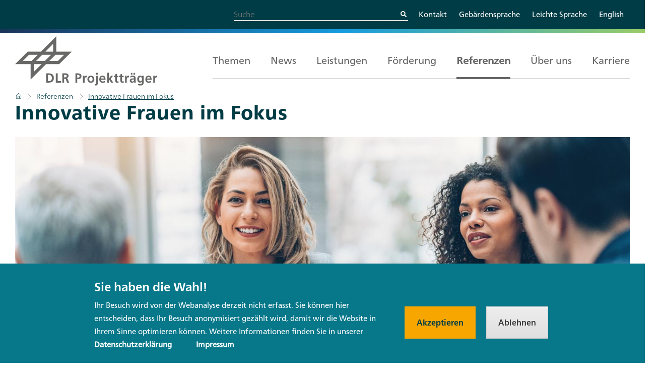

--- FILE ---
content_type: text/html; charset=UTF-8
request_url: https://projekttraeger.dlr.de/de/referenzen/innovative-frauen-im-fokus
body_size: 18062
content:
<!DOCTYPE html>
<html lang="de" dir="ltr" prefix="og: https://ogp.me/ns#">
  <head>
    <meta charset="utf-8" />
<style>.pt_footer_icons svg {
  height: 3rem;
}

.search-icon-svg {
  height: 0.5rem;
}</style>
<noscript><style>form.antibot * :not(.antibot-message) { display: none !important; }</style>
</noscript><meta name="description" content="Die Chancen von Frauen in der Forschung verbessern - bei diesem Vorhaben unterstützt der DLR Projektträger das Bundesministerium für Bildung und Forschung (BMBF). Dabei geht es unter anderem um die Sichtbarkeit und Präsenz wissenschaftlicher Leistungen und Innovationen von Frauen." />
<link rel="canonical" href="https://projekttraeger.dlr.de/de/referenzen/innovative-frauen-im-fokus" />
<meta name="robots" content="index, follow" />
<link rel="image_src" href="https://projekttraeger.dlr.de/sites/default/files/styles/metatag_1200x630/public/2021-06/frauen-in-teamsitzung.jpg?h=790be497&amp;itok=5XluNPI7" />
<link rel="icon" href="/profiles/pt_website/themes/custom/topplus/favicon.ico" />
<link rel="mask-icon" href="/profiles/pt_website/themes/custom/topplus/images/dlr-pt-icon.svg" />
<link rel="icon" sizes="16x16" href="/profiles/pt_website/themes/custom/topplus/images/dlr-pt-icon_16.png" />
<link rel="icon" sizes="32x32" href="/profiles/pt_website/themes/custom/topplus/images/dlr-pt-icon_32.png" />
<link rel="icon" sizes="96x96" href="/profiles/pt_website/themes/custom/topplus/images/dlr-pt-icon_96.png" />
<link rel="apple-touch-icon" sizes="76x76" href="/profiles/pt_website/themes/custom/topplus/images/dlr-pt-icon_144.png" />
<link rel="apple-touch-icon" sizes="120x120" href="/profiles/pt_website/themes/custom/topplus/images/dlr-pt-icon_144.png" />
<link rel="apple-touch-icon" sizes="144x144" href="/profiles/pt_website/themes/custom/topplus/images/dlr-pt-icon_144.png" />
<link rel="apple-touch-icon" sizes="152x152" href="/profiles/pt_website/themes/custom/topplus/images/dlr-pt-icon_144.png" />
<link rel="apple-touch-icon" sizes="180x180" href="/profiles/pt_website/themes/custom/topplus/images/dlr-pt-icon_180.png" />
<link rel="apple-touch-icon-precomposed" sizes="120x120" href="/profiles/pt_website/themes/custom/topplus/images/dlr-pt-icon_180.png" />
<link rel="apple-touch-icon-precomposed" sizes="152x152" href="/profiles/pt_website/themes/custom/topplus/images/dlr-pt-icon_180.png" />
<link rel="apple-touch-icon-precomposed" sizes="180x180" href="/profiles/pt_website/themes/custom/topplus/images/dlr-pt-icon_180.png" />
<meta property="og:site_name" content="Innovative Frauen im Fokus | DLR Projektträger" />
<meta property="og:type" content="article" />
<meta property="og:url" content="https://projekttraeger.dlr.de/de/referenzen/innovative-frauen-im-fokus" />
<meta property="og:title" content="Innovative Frauen im Fokus | DLR Projektträger" />
<meta property="og:description" content="Die Chancen von Frauen in der Forschung verbessern - bei diesem Vorhaben unterstützt der DLR Projektträger das Bundesministerium für Bildung und Forschung (BMBF). Dabei geht es unter anderem um die Sichtbarkeit und Präsenz wissenschaftlicher Leistungen und Innovationen von Frauen." />
<meta property="og:image" content="https://projekttraeger.dlr.de/sites/default/files/styles/metatag_1200x630/public/2021-06/frauen-in-teamsitzung.jpg?h=790be497&amp;itok=5XluNPI7" />
<meta property="og:locale" content="de" />
<meta name="twitter:card" content="summary_large_image" />
<meta name="twitter:description" content="Die Chancen von Frauen in der Forschung verbessern - bei diesem Vorhaben unterstützt der DLR Projektträger das Bundesministerium für Bildung und Forschung (BMBF). Dabei geht es unter anderem um die Sichtbarkeit und Präsenz wissenschaftlicher Leistungen und Innovationen von Frauen." />
<meta name="twitter:site" content="@DLR_PT" />
<meta name="twitter:title" content="Innovative Frauen im Fokus | DLR Projektträger" />
<meta name="twitter:creator" content="@DLR_PT" />
<meta name="twitter:image" content="https://projekttraeger.dlr.de/sites/default/files/styles/metatag_120x120/public/2021-06/frauen-in-teamsitzung.jpg?h=790be497&amp;itok=ARQflqUB" />
<meta name="google-site-verification" content="q5UJvXupZnOr3IFPGwSUSOuJaJ-b7_jKvhXWakRqUaQ" />
<meta name="msapplication-tilecolor" content="#ffffff" />
<meta name="msapplication-tileimage" content="/profiles/pt_website/themes/custom/topplus/images/dlr-pt-icon_270.png" />
<meta name="Generator" content="Drupal 10 (https://www.drupal.org)" />
<meta name="MobileOptimized" content="width" />
<meta name="HandheldFriendly" content="true" />
<meta name="viewport" content="width=device-width, initial-scale=1.0" />
<style>div#sliding-popup, div#sliding-popup .eu-cookie-withdraw-banner, .eu-cookie-withdraw-tab {background: #07788A} div#sliding-popup.eu-cookie-withdraw-wrapper { background: transparent; } #sliding-popup h1, #sliding-popup h2, #sliding-popup h3, #sliding-popup p, #sliding-popup label, #sliding-popup div, .eu-cookie-compliance-more-button, .eu-cookie-compliance-secondary-button, .eu-cookie-withdraw-tab { color: #ffffff;} .eu-cookie-withdraw-tab { border-color: #ffffff;}</style>
<link rel="alternate" hreflang="de" href="https://projekttraeger.dlr.de/de/referenzen/innovative-frauen-im-fokus" />
<link rel="alternate" hreflang="en" href="https://projekttraeger.dlr.de/en/references/focus-on-innovative-women" />
<script src="/sites/default/files/eu_cookie_compliance/eu_cookie_compliance.script.js?t8svuz" defer></script>

    <title>Innovative Frauen im Fokus | DLR Projektträger</title>
    <link rel="stylesheet" media="all" href="/sites/default/files/css/css_3g4axFbJKJpiwev35j1D918pT0DQXrt6c21RrKPJdXw.css?delta=0&amp;language=de&amp;theme=pt_theme&amp;include=[base64]" />
<link rel="stylesheet" media="all" href="/sites/default/files/css/css_sOQn2f5gI6ePdMcpY807n-oj4aEC-Bev-kfl1Ne1yyY.css?delta=1&amp;language=de&amp;theme=pt_theme&amp;include=[base64]" />

    
  </head>
  <body class="path-node page-node-type-mt-showcase">
        <a href="#main-content" class="visually-hidden focusable skip-link">
      Direkt zum Inhalt
    </a>
    
      <div class="dialog-off-canvas-main-canvas" data-off-canvas-main-canvas>
    <div class="layout-container">
<header role="banner" class="pt_header">
  <div class="service-menu__wrapper">
    <div class="service-menu">
         <div class="region region-header-top">
    <div class="region__wrapper  region-header-top__wrapper">
      <div class="views-exposed-form bef-exposed-form pt_search_bar pt_search_bar--small" data-drupal-selector="views-exposed-form-search-search-page" id="block-pt-theme-exposed-form-search-page" data-component-id="pt_theme:pt_search_bar">
  
  
      <form action="/de/search" method="get" id="views-exposed-form-search-search-page" accept-charset="UTF-8">
  <div class="js-form-item form-item js-form-type-search-api-autocomplete form-type-search-api-autocomplete js-form-item-search-api-fulltext form-item-search-api-fulltext form-no-label">
        <input placeholder="Suche" data-drupal-selector="edit-search-api-fulltext" data-search-api-autocomplete-search="search" class="form-autocomplete form-text" data-autocomplete-path="/de/search_api_autocomplete/search?display=search_page&amp;&amp;filter=search_api_fulltext" type="text" id="edit-search-api-fulltext" name="search_api_fulltext" value="" size="30" maxlength="128" />

        </div>
<div data-drupal-selector="edit-actions" class="form-actions js-form-wrapper form-wrapper" id="edit-actions">
  

<div  class="pt_button">
      <button  aria-label="Suche absenden" class="search__submit button js-form-submit form-submit" data-drupal-selector="edit-submit-search-2" type="submit" id="edit-submit-search--2" value="Suche" data-component-id="pt_theme:pt_button"><svg class="search-icon-svg" xmlns="http://www.w3.org/2000/svg" viewbox="0 0 512 512" aria-role="img" aria-label="Icon der Suchfunktion">
      <path d="M505 442.7L405.3 343c-4.5-4.5-10.6-7-17-7H372c27.6-35.3 44-79.7 44-128C416 93.1 322.9 0 208 0S0 93.1 0 208s93.1 208 208 208c48.3 0 92.7-16.4 128-44v16.3c0 6.4 2.5 12.5 7 17l99.7 99.7c9.4 9.4 24.6 9.4 33.9 0l28.3-28.3c9.4-9.4 9.4-24.6.1-34zM208 336c-70.7 0-128-57.2-128-128 0-70.7 57.2-128 128-128 70.7 0 128 57.2 128 128 0 70.7-57.2 128-128 128z">
      </path>
      </svg></button>
  </div>

</div>


</form>

  </div>
<nav role="navigation" aria-labelledby="block-pt-theme-headermenu-2-menu" id="block-pt-theme-headermenu-2" class="block block-menu navigation menu--header-menu">
            
  <h2 class="visually-hidden" id="block-pt-theme-headermenu-2-menu">Header menu</h2>
  

      <div  id="block-pt-theme-headermenu-2" class="block block-menu navigation menu--header-menu pt_flat_menu" data-component-id="pt_theme:pt_flat_menu">
              <ul class="menu">
                    <li class="menu-item">
        <a href="/de/ueber-uns/kontakt" title="Kontakt" data-drupal-link-system-path="node/48">Kontakt</a>
              </li>
                <li class="menu-item">
        <a href="/de/gebaerdensprache" title="Gebärdensprache" data-drupal-link-system-path="node/82">Gebärdensprache</a>
              </li>
                <li class="menu-item">
        <a href="/de/leichte-sprache" title="Leichte Sprache" data-drupal-link-system-path="node/83">Leichte Sprache</a>
              </li>
        </ul>
  

</div>
  </nav>
<div class="language-switcher-language-url block block-language block-language-blocklanguage-interface" id="block-pt-theme-sprachumschalter" role="navigation">
  
    
      <div  class="links menu pt_flat_menu" data-component-id="pt_theme:pt_flat_menu">    <nav>
    <ul  class="links menu"><li  hreflang="en" data-drupal-link-system-path="node/692"><a href="/en/references/focus-on-innovative-women" class="language-link" hreflang="en" data-drupal-link-system-path="node/692">English</a></li>
      </ul>
  <nav>
  </div>

  </div>
    </div>
  </div>
     </div>
  </div>
  <div class="header-wrapper">
    <div class="header-menu__wrapper">
      <div class="branding">
           <div class="region region-header-left">
    <div class="region__wrapper  region-header-left__wrapper">
      <div id="block-pt-theme-branding" class="block block-system block-system-branding-block">
  
    
        <a href="/de" rel="home" class="site-logo">
      <img src="/themes/custom/pt_theme/logo.svg" alt="Startseite" fetchpriority="high" />
    </a>
      </div>
    </div>
  </div>
       </div>
      <div class="main-menu">
           <div class="region region-header-right">
    <div class="region__wrapper  region-header-right__wrapper">
      <div id="block-pt-theme-hauptnavigationmegamenu" class="block block-system block-system-menu-blockmain">
  
    
      <div class="pt_main_menu__wrapper">

<a class="pt_main_menu__toggle">
    <span class="pt_main_menu__toggle-icon-bar"></span>
    <span class="pt_main_menu__toggle-icon-bar"></span>
    <span class="pt_main_menu__toggle-icon-bar"></span>
    <span class="pt_main_menu__toggle-label">Menü</span>
  </a>

  <nav class="pt_main_menu">
  
  
  
    
    
              <a class = 'pt_main_menu__close-link'>
          <span class="pt_main_menu__close-link-icon-bar"></span>
          <span class="pt_main_menu__close-link-icon-bar"></span>
          <span class="pt_main_menu__close-link-text">close</span>
        </a>
        <ul  data-component-id="pt_theme:pt_main_menu" class="pt_main_menu__first-level pt_main_menu__row">
              

                      <li class="pt_main_menu__item pt_main_menu__item-level-0">

                      <div class="pt_main_menu__submenu-headline pt_main_menu__submenu-headline--0">
              <a href="/de/themen" title="Top-Themen" class="pt_main_menu__submenu-item pt_main_menu__submenu-item--0 pt_main_menu__submenu-item--has-children" data-drupal-link-system-path="node/276">Themen</a>
            </div>
                                 
    
    
              <ul class="pt_main_menu--second-level">
              

                      <li class="pt_main_menu__item pt_main_menu__item-level-1">

                      <div class="pt_main_menu__submenu-headline pt_main_menu__submenu-headline--1">
              <a href="https://projekttraeger.dlr.de/de/themen" class="pt_main_menu__submenu-item pt_main_menu__submenu-item--1">Alle Themen</a>
            </div>
                            </li>
                      <li class="pt_main_menu__item pt_main_menu__item-level-1">

                      <a href="/de/themen" class="pt_main_menu__submenu-headline-link pt_main_menu__submenu-item pt_main_menu__submenu-item--1 pt_main_menu__submenu-item--last pt_main_menu__submenu-item--has-children" data-drupal-link-system-path="node/276">Top-Themen</a>
                                 
    
    
              <ul class="pt_main_menu--third-level">
          

                      <li class="pt_main_menu__item pt_main_menu__item-level-2">

                      <div class="pt_main_menu__submenu-headline pt_main_menu__submenu-headline--2">
              <a href="/de/kuenstliche-intelligenz-fuer-die-menschen" title="KI für die Menschen" class="pt_main_menu__submenu-item pt_main_menu__submenu-item--2" data-drupal-link-system-path="node/1549">KI für die Menschen</a>
            </div>
                            </li>
                      <li class="pt_main_menu__item pt_main_menu__item-level-2">

                      <a href="/de/themen/gen-und-zellbasierte-therapien-grosses-potenzial-fuer-die-medizinforschung" title="Für eine digitale und nachhaltige Zukunft" class="pt_main_menu__submenu-headline-link pt_main_menu__submenu-item pt_main_menu__submenu-item--2" data-drupal-link-system-path="node/1653">Gen- und zellbasierte Therapien</a>
                            </li>
                      <li class="pt_main_menu__item pt_main_menu__item-level-2">

                      <a href="/de/themen/forschungssicherheit-wissen-schuetzen-und-kooperationen-staerken" class="pt_main_menu__submenu-headline-link pt_main_menu__submenu-item pt_main_menu__submenu-item--2" data-drupal-link-system-path="node/1632">Forschungssicherheit</a>
                            </li>
                      <li class="pt_main_menu__item pt_main_menu__item-level-2">

                      <a href="/de/themen/mit-kultur-und-ehrenamt-laendliche-raeume-attraktiv-und-lebenswert-gestalten" class="pt_main_menu__submenu-headline-link pt_main_menu__submenu-item pt_main_menu__submenu-item--2" data-drupal-link-system-path="node/1620">Ländliche Räume gestalten</a>
                            </li>
                      <li class="pt_main_menu__item pt_main_menu__item-level-2">

                      <a href="/de/medizinische-forschung-mitgestalten" title="Wie Teams aus Betroffenen und Fachleuten die Wissenschaft voranbringen" class="pt_main_menu__submenu-headline-link pt_main_menu__submenu-item pt_main_menu__submenu-item--2" data-drupal-link-system-path="node/1474">Medizinische Forschung mitgestalten</a>
                            </li>
                      <li class="pt_main_menu__item pt_main_menu__item-level-2">

                      <a href="/de/themen" class="pt_main_menu__submenu-headline-link pt_main_menu__submenu-item pt_main_menu__submenu-item--2 pt_main_menu__submenu-item--last" title="weitere Top-Themen" data-drupal-link-system-path="node/276">➔ weitere Top-Themen</a>
                            </li>
                </ul>
      
                  </li>
                </ul>
      
                  </li>
                      <li class="pt_main_menu__item pt_main_menu__item-level-0">

                      <div class="pt_main_menu__submenu-headline pt_main_menu__submenu-headline--0">
              <a href="/de/news" class="pt_main_menu__submenu-item pt_main_menu__submenu-item--0" title="Öffnet die News-Übersicht" data-drupal-link-system-path="node/137">News</a>
            </div>
                            </li>
                      <li class="pt_main_menu__item pt_main_menu__item-level-0">

                      <div class="pt_main_menu__submenu-headline pt_main_menu__submenu-headline--0">
              <a href="/de/leistungen-des-dlr-projekttraeger" class="pt_main_menu__submenu-item pt_main_menu__submenu-item--0 pt_main_menu__submenu-item--has-children" title="Leistungen" data-drupal-link-system-path="node/62">Leistungen</a>
            </div>
                                 
    
    
              <ul class="pt_main_menu--second-level">
              

                      <li class="pt_main_menu__item pt_main_menu__item-level-1">

                      <div class="pt_main_menu__submenu-headline pt_main_menu__submenu-headline--1">
              <a href="/de/leistungen-des-dlr-projekttraeger" class="pt_main_menu__submenu-item pt_main_menu__submenu-item--1" title="Öffnet die Übersicht der Leistungen" data-drupal-link-system-path="node/62">Leistungen</a>
            </div>
                            </li>
                      <li class="pt_main_menu__item pt_main_menu__item-level-1">

                      <a href="/de/leistungen/strategieberatung" title="Strategieberatung" class="pt_main_menu__submenu-headline-link pt_main_menu__submenu-item pt_main_menu__submenu-item--1" data-drupal-link-system-path="node/8">Strategieberatung</a>
                            </li>
                      <li class="pt_main_menu__item pt_main_menu__item-level-1">

                      <a href="/de/leistungen/konzeption-von-foerderinstrumenten" title="Konzeption von Förderinstrumenten" class="pt_main_menu__submenu-headline-link pt_main_menu__submenu-item pt_main_menu__submenu-item--1" data-drupal-link-system-path="node/1596">Konzeption von Förderinstrumenten</a>
                            </li>
                      <li class="pt_main_menu__item pt_main_menu__item-level-1">

                      <a href="/de/leistungen/analyse-studien-evaluationen" title="Analyse und Evaluation" class="pt_main_menu__submenu-headline-link pt_main_menu__submenu-item pt_main_menu__submenu-item--1" data-drupal-link-system-path="node/6">Analysen, Studien und Evaluationen</a>
                            </li>
                      <li class="pt_main_menu__item pt_main_menu__item-level-1">

                      <a href="/de/leistungen/kommunikation-und-dialogprozesse" title="Kommunikation und Dialogprozesse" class="pt_main_menu__submenu-headline-link pt_main_menu__submenu-item pt_main_menu__submenu-item--1" data-drupal-link-system-path="node/11">Kommunikation und Dialogprozesse</a>
                            </li>
                      <li class="pt_main_menu__item pt_main_menu__item-level-1">

                      <a href="/de/leistungen/foerdermanagement" title="Fördermanagement" class="pt_main_menu__submenu-headline-link pt_main_menu__submenu-item pt_main_menu__submenu-item--1" data-drupal-link-system-path="node/7">Fördermanagement</a>
                            </li>
                      <li class="pt_main_menu__item pt_main_menu__item-level-1">

                      <a href="/de/leistungen/it-dienstleistungen" title="Digitale Lösungen" class="pt_main_menu__submenu-headline-link pt_main_menu__submenu-item pt_main_menu__submenu-item--1 pt_main_menu__submenu-item--last" data-drupal-link-system-path="node/49">Digitale Lösungen</a>
                            </li>
                </ul>
      
                  </li>
                      <li class="pt_main_menu__item pt_main_menu__item-level-0">

                      <div class="pt_main_menu__submenu-headline pt_main_menu__submenu-headline--0">
              <a href="/de/foerderung/ihr-weg-zur-foerderung" title="Förderung" class="pt_main_menu__submenu-item pt_main_menu__submenu-item--0 pt_main_menu__submenu-item--has-children" data-drupal-link-system-path="node/85">Förderung</a>
            </div>
                                 
    
    
              <ul class="pt_main_menu--second-level">
              

                      <li class="pt_main_menu__item pt_main_menu__item-level-1">

                      <div class="pt_main_menu__submenu-headline pt_main_menu__submenu-headline--1">
              <a href="/de/foerderung/ihr-weg-zur-foerderung" class="pt_main_menu__submenu-item pt_main_menu__submenu-item--1" data-drupal-link-system-path="node/85">Förderung</a>
            </div>
                            </li>
                      <li class="pt_main_menu__item pt_main_menu__item-level-1">

                      <a href="/de/foerderung/ihr-weg-zur-foerderung" class="pt_main_menu__submenu-headline-link pt_main_menu__submenu-item pt_main_menu__submenu-item--1" title="Ablauf einer Förderung" data-drupal-link-system-path="node/85">Ihr Weg zur Förderung</a>
                            </li>
                      <li class="pt_main_menu__item pt_main_menu__item-level-1">

                      <a href="/de/foerderung/foerderangebote-und-programme" title="Förderangebote und Programme" class="pt_main_menu__submenu-headline-link pt_main_menu__submenu-item pt_main_menu__submenu-item--1" data-drupal-link-system-path="node/606">Förderangebote und Programme</a>
                            </li>
                      <li class="pt_main_menu__item pt_main_menu__item-level-1">

                      <a href="/de/foerderung/haeufig-gestellten-fragen-forschungsfoerderung-faq" class="pt_main_menu__submenu-headline-link pt_main_menu__submenu-item pt_main_menu__submenu-item--1 pt_main_menu__submenu-item--last" data-drupal-link-system-path="node/888">FAQ zur Projektförderung</a>
                            </li>
                </ul>
      
                  </li>
                      <li class="pt_main_menu__item pt_main_menu__item--active-trail pt_main_menu__item-level-0">

                      <div class="pt_main_menu__submenu-headline pt_main_menu__submenu-headline--0">
              <a href="/de/referenzen" title="Referenzen" class="pt_main_menu__submenu-item pt_main_menu__submenu-item--0 pt_main_menu__submenu-item--active-trail" data-drupal-link-system-path="node/138">Referenzen</a>
            </div>
                            </li>
                      <li class="pt_main_menu__item pt_main_menu__item-level-0">

                      <div class="pt_main_menu__submenu-headline pt_main_menu__submenu-headline--0">
              <a href="/de/ueber-uns/ueber-den-dlr-projekttraeger" title="Über uns" class="pt_main_menu__submenu-item pt_main_menu__submenu-item--0 pt_main_menu__submenu-item--has-children" data-drupal-link-system-path="node/61">Über uns</a>
            </div>
                                 
    
    
              <ul class="pt_main_menu--second-level">
              

                      <li class="pt_main_menu__item pt_main_menu__item-level-1">

                      <div class="pt_main_menu__submenu-headline pt_main_menu__submenu-headline--1">
              <a href="/de/ueber-uns/ueber-den-dlr-projekttraeger" class="pt_main_menu__submenu-item pt_main_menu__submenu-item--1" data-drupal-link-system-path="node/61">Über uns</a>
            </div>
                            </li>
                      <li class="pt_main_menu__item pt_main_menu__item-level-1">

                      <a href="/de/ueber-uns/ueber-den-dlr-projekttraeger" class="pt_main_menu__submenu-headline-link pt_main_menu__submenu-item pt_main_menu__submenu-item--1" title="über den DLR Projektträger" data-drupal-link-system-path="node/61">Der DLR Projektträger</a>
                            </li>
                      <li class="pt_main_menu__item pt_main_menu__item-level-1">

                      <a href="/de/ueber-uns/bereiche" title="Bereiche" class="pt_main_menu__submenu-headline-link pt_main_menu__submenu-item pt_main_menu__submenu-item--1 pt_main_menu__submenu-item--has-children" data-drupal-link-system-path="node/75">Bereiche</a>
                                 
    
    
              <ul class="pt_main_menu--third-level">
          

                      <li class="pt_main_menu__item pt_main_menu__item-level-2">

                      <div class="pt_main_menu__submenu-headline pt_main_menu__submenu-headline--2">
              <a href="/de/ueber-uns/bereiche/europaeische-und-internationale-zusammenarbeit" title="Europäische und internationale Zusammenarbeit" class="pt_main_menu__submenu-item pt_main_menu__submenu-item--2" data-drupal-link-system-path="node/47">Europäische und internationale Zusammenarbeit</a>
            </div>
                            </li>
                      <li class="pt_main_menu__item pt_main_menu__item-level-2">

                      <a href="/de/ueber-uns/bereiche/bildung-gender" title="Bildung, Gender" class="pt_main_menu__submenu-headline-link pt_main_menu__submenu-item pt_main_menu__submenu-item--2" data-drupal-link-system-path="node/70">Bildung, Gender</a>
                            </li>
                      <li class="pt_main_menu__item pt_main_menu__item-level-2">

                      <a href="/de/ueber-uns/bereiche/gesellschaft-innovation-technologie" title="Gesellschaft, Innovation, Technologie" class="pt_main_menu__submenu-headline-link pt_main_menu__submenu-item pt_main_menu__submenu-item--2" data-drupal-link-system-path="node/71">Gesellschaft, Innovation, Technologie</a>
                            </li>
                      <li class="pt_main_menu__item pt_main_menu__item-level-2">

                      <a href="/de/ueber-uns/bereiche/gesundheit" title="Gesundheit" class="pt_main_menu__submenu-headline-link pt_main_menu__submenu-item pt_main_menu__submenu-item--2" data-drupal-link-system-path="node/72">Gesundheit</a>
                            </li>
                      <li class="pt_main_menu__item pt_main_menu__item-level-2">

                      <a href="/de/ueber-uns/bereiche/umwelt-und-nachhaltigkeit" title="Umwelt und Nachhaltigkeit" class="pt_main_menu__submenu-headline-link pt_main_menu__submenu-item pt_main_menu__submenu-item--2 pt_main_menu__submenu-item--last" data-drupal-link-system-path="node/73">Umwelt und Nachhaltigkeit</a>
                            </li>
                </ul>
      
                  </li>
                      <li class="pt_main_menu__item pt_main_menu__item-level-1">

                      <a href="/de/ueber-uns/zertifizierungen" title="Zertifizierungen" class="pt_main_menu__submenu-headline-link pt_main_menu__submenu-item pt_main_menu__submenu-item--1" data-drupal-link-system-path="node/76">Zertifizierungen</a>
                            </li>
                      <li class="pt_main_menu__item pt_main_menu__item-level-1">

                      <a href="/de/ueber-uns/geschaeftsberichte-des-dlr-projekttraegers" title="Geschäftsberichte" class="pt_main_menu__submenu-headline-link pt_main_menu__submenu-item pt_main_menu__submenu-item--1" data-drupal-link-system-path="node/278">Geschäftsberichte</a>
                            </li>
                      <li class="pt_main_menu__item pt_main_menu__item-level-1">

                      <a href="/de/ueber-uns/auftraggeber" title="Übersicht über Auftraggeber" class="pt_main_menu__submenu-headline-link pt_main_menu__submenu-item pt_main_menu__submenu-item--1" data-drupal-link-system-path="node/516">Auftraggeber</a>
                            </li>
                      <li class="pt_main_menu__item pt_main_menu__item-level-1">

                      <a href="/de/ueber-uns/wir-vor-ort" title="Anfahrt" class="pt_main_menu__submenu-headline-link pt_main_menu__submenu-item pt_main_menu__submenu-item--1 pt_main_menu__submenu-item--has-children" data-drupal-link-system-path="node/77">Wir vor Ort</a>
                                 
    
    
              <ul class="pt_main_menu--third-level">
          

                      <li class="pt_main_menu__item pt_main_menu__item-level-2">

                      <div class="pt_main_menu__submenu-headline pt_main_menu__submenu-headline--2">
              <a href="/de/ueber-uns/anfahrt/berlin" class="pt_main_menu__submenu-item pt_main_menu__submenu-item--2" title="Anfahrt Berlin" data-drupal-link-system-path="node/64">Berlin</a>
            </div>
                            </li>
                      <li class="pt_main_menu__item pt_main_menu__item-level-2">

                      <a href="/de/ueber-uns/anfahrt/bonn-bad-godesberg" class="pt_main_menu__submenu-headline-link pt_main_menu__submenu-item pt_main_menu__submenu-item--2" title="Anfahrt Bonn (Bad Godesberg)" data-drupal-link-system-path="node/65">Bonn (Bad Godesberg)</a>
                            </li>
                      <li class="pt_main_menu__item pt_main_menu__item-level-2">

                      <a href="/de/ueber-uns/anfahrt/bonn-oberkassel" title="Anfahrt Bonn (Oberkassel)" class="pt_main_menu__submenu-headline-link pt_main_menu__submenu-item pt_main_menu__submenu-item--2" data-drupal-link-system-path="node/63">Bonn (Oberkassel)</a>
                            </li>
                      <li class="pt_main_menu__item pt_main_menu__item-level-2">

                      <a href="/de/ueber-uns/bruessel" title="Der DLR Projektträger in Brüssel" class="pt_main_menu__submenu-headline-link pt_main_menu__submenu-item pt_main_menu__submenu-item--2" data-drupal-link-system-path="node/69">Brüssel</a>
                            </li>
                      <li class="pt_main_menu__item pt_main_menu__item-level-2">

                      <a href="/de/ueber-uns/anfahrt/dresden" class="pt_main_menu__submenu-headline-link pt_main_menu__submenu-item pt_main_menu__submenu-item--2" title="Anfahrt Dresden" data-drupal-link-system-path="node/67">Dresden</a>
                            </li>
                      <li class="pt_main_menu__item pt_main_menu__item-level-2">

                      <a href="/de/ueber-uns/anfahrt/duesseldorf" class="pt_main_menu__submenu-headline-link pt_main_menu__submenu-item pt_main_menu__submenu-item--2 pt_main_menu__submenu-item--last" title="Anfahrt Düsseldorf" data-drupal-link-system-path="node/68">Düsseldorf</a>
                            </li>
                </ul>
      
                  </li>
                      <li class="pt_main_menu__item pt_main_menu__item-level-1">

                      <a href="/de/ueber-uns/kontakt" title="Kontakt" class="pt_main_menu__submenu-headline-link pt_main_menu__submenu-item pt_main_menu__submenu-item--1" data-drupal-link-system-path="node/48">Kontakt</a>
                            </li>
                      <li class="pt_main_menu__item pt_main_menu__item-level-1">

                      <a href="/de/service/presse" class="pt_main_menu__submenu-headline-link pt_main_menu__submenu-item pt_main_menu__submenu-item--1" data-drupal-link-system-path="node/79">Presse</a>
                            </li>
                      <li class="pt_main_menu__item pt_main_menu__item-level-1">

                      <a href="/de/dlr-projekttraeger-newsletter" title="Newsletter" class="pt_main_menu__submenu-headline-link pt_main_menu__submenu-item pt_main_menu__submenu-item--1" data-drupal-link-system-path="node/1305">Newsletter</a>
                            </li>
                      <li class="pt_main_menu__item pt_main_menu__item-level-1">

                      <a href="/de/themen/positionspapier-netzwerk-der-projekttraeger" title="Netzwerk der Projektträger" class="pt_main_menu__submenu-headline-link pt_main_menu__submenu-item pt_main_menu__submenu-item--1 pt_main_menu__submenu-item--last" data-drupal-link-system-path="node/779">Netzwerk der Projektträger</a>
                            </li>
                </ul>
      
                  </li>
                      <li class="pt_main_menu__item pt_main_menu__item-level-0">

                      <div class="pt_main_menu__submenu-headline pt_main_menu__submenu-headline--0">
              <a href="/de/karriere-im-dlr-projekttraeger" title="Karriere" class="pt_main_menu__submenu-item pt_main_menu__submenu-item--0 pt_main_menu__submenu-item--has-children" data-drupal-link-system-path="node/53">Karriere</a>
            </div>
                                 
    
    
              <ul class="pt_main_menu--second-level">
              

                      <li class="pt_main_menu__item pt_main_menu__item-level-1">

                      <div class="pt_main_menu__submenu-headline pt_main_menu__submenu-headline--1">
              <a href="/de/karriere-im-dlr-projekttraeger" title="Karriere beim DLR Projektträger" class="pt_main_menu__submenu-item pt_main_menu__submenu-item--1" data-drupal-link-system-path="node/53">Karriere</a>
            </div>
                            </li>
                      <li class="pt_main_menu__item pt_main_menu__item-level-1">

                      <a href="/de/karriere-im-dlr-projekttraeger" class="pt_main_menu__submenu-headline-link pt_main_menu__submenu-item pt_main_menu__submenu-item--1" title="DLR Projektträger als Arbeitgeber" data-drupal-link-system-path="node/53">DLR Projektträger als Arbeitgeber</a>
                            </li>
                      <li class="pt_main_menu__item pt_main_menu__item-level-1">

                      <a href="/de/ausbildung-im-dlr-projekttraeger" title="Ausbildung im DLR Projektträger" class="pt_main_menu__submenu-headline-link pt_main_menu__submenu-item pt_main_menu__submenu-item--1" data-drupal-link-system-path="node/1242">Duale Ausbildung</a>
                            </li>
                      <li class="pt_main_menu__item pt_main_menu__item-level-1">

                      <a href="https://dlr-pt-dualstudieren.de/" class="pt_main_menu__submenu-headline-link pt_main_menu__submenu-item pt_main_menu__submenu-item--1 pt_main_menu__submenu-item--last" target="_blank" title="Dualer Studiengang">Dualer Studiengang</a>
                            </li>
                </ul>
      
                  </li>
                </ul>
      

  </nav>
</div>

  </div>

    </div>
  </div>
       </div>
    </div>
  </div>
</header>

  <main role="main">
        <a id="main-content" tabindex="-1"></a>          <div class="layout-content">
        <div class="region region-system-messages">
    <div class="region__wrapper  region-system-messages__wrapper">
      <div data-drupal-messages-fallback class="hidden"></div>

    </div>
  </div>

        <div class="region region-content">
    <div class="region__wrapper  region-content__wrapper">
      <div id="block-pt-theme-breadcrumbs" class="block block-system block-system-breadcrumb-block">
  
    
        
<div  data-component-id="pt_theme:pt_breadcrumb" class="pt_breadcrumb">

  <nav class="pt_breadcrumb__breadcrumb breadcrumb" role="navigation" aria-labelledby="system-breadcrumb">
    <h2 id="system-breadcrumb" class="visually-hidden">Pfadnavigation</h2>
    <ol>
              <li class="pt_breadcrumb__list-item">
                                                      <a class="pt_breadcrumb__item " href="/de">              <img class="pt_breadcrumb__home-image" src="/themes/custom/pt_theme/components/pt_breadcrumb/assets/home.svg" alt ="House icon">
              <span class="visually-hidden">Startseite</span>
            </a>
                  </li>
              <li class="pt_breadcrumb__list-item">
                                                      <a class="pt_breadcrumb__item " href="/de/referenzen">Referenzen</a>
                  </li>
              <li class="pt_breadcrumb__list-item">
                                                      <span  class="pt_breadcrumb__item pt_breadcrumb__item--last">Innovative Frauen im Fokus</span>
                  </li>
          </ol>
  </nav>
</div>

  </div><div id="block-pt-theme-content" class="block block-system block-system-main-block">
  
    
      
<article class="node node--type-mt-showcase node--view-mode-full">

  
    

  
  <div class="node__content">
    
  <div  data-component-id="pt_theme:pt_layout_1_col" class="pt_layout_1_col">
  <div class="wrapper wrapper-layout-1-col">
                  <div  class="layout__region layout__region--">
            <h1  data-component-id="pt_theme:pt_headline" class="pt_headline pt_headline--h1">

      
  <div  class="visually-hidden">Titel</div>
      Innovative Frauen im Fokus
  
  </h1><div data-component-id="pt_theme:pt_block" class="pt_block pt_block--spacing-bottom">
  
    
      <div class="content">
      
  <div  class="visually-hidden">Teaser Bild</div>
      <div class="pt_image__wrapper">
  <article  data-component-id="pt_theme:pt_image" class="pt_image pt_image--view-mode-content-header pt_image--responsive">
    
          
          <picture>
                  <source srcset="/sites/default/files/styles/content_header_1516x890/public/2021-06/frauen-in-teamsitzung.jpg?h=790be497&amp;itok=PpQujzkb 1x" media="all and (min-width: 1520px)" type="image/jpeg" width="1516" height="890"/>
              <source srcset="/sites/default/files/styles/content_header_1516x890/public/2021-06/frauen-in-teamsitzung.jpg?h=790be497&amp;itok=PpQujzkb 1x" media="all and (min-width: 1360px) and (max-width: 1519px)" type="image/jpeg" width="1516" height="890"/>
              <source srcset="/sites/default/files/styles/content_header_1516x890/public/2021-06/frauen-in-teamsitzung.jpg?h=790be497&amp;itok=PpQujzkb 1x" media="all and (min-width: 1200px) and (max-width: 1359px)" type="image/jpeg" width="1516" height="890"/>
              <source srcset="/sites/default/files/styles/content_header_tablet_860x505/public/2021-06/frauen-in-teamsitzung.jpg?h=790be497&amp;itok=chDwvrM5 1x" media="all and (min-width: 990px) and (max-width: 1199px)" type="image/jpeg" width="860" height="505"/>
              <source srcset="/sites/default/files/styles/content_header_tablet_860x505/public/2021-06/frauen-in-teamsitzung.jpg?h=790be497&amp;itok=chDwvrM5 1x" media="all and (min-width: 768px) and (max-width: 989px)" type="image/jpeg" width="860" height="505"/>
              <source srcset="/sites/default/files/styles/content_header_phone_290x192/public/2021-06/frauen-in-teamsitzung.jpg?h=790be497&amp;itok=BqNJAok6 1x" media="all and (max-width: 767px)" type="image/jpeg" width="835" height="553"/>
                  <img loading="eager" width="1516" height="890" src="/sites/default/files/styles/content_header_1516x890/public/2021-06/frauen-in-teamsitzung.jpg?h=790be497&amp;itok=PpQujzkb" alt="Frauen in der Teamsitzung" />

  </picture>


  
              <div
          class="pt_image__info ">
          <div class="pt_image__info-text">
                                      <div class="pt_image__info-copyright">
      gettyimages/pixelfit
  </div>
                      </div>
        </div>
            </article>
</div>

  
    </div>
  </div>

         </div>
            </div>
</div>
  
<div class="pt_layout_2_1__wrapper">
<div  class="pt_layout_2_1">
  
    <div class='pt_layout_2_1__content'>
                  <div  class="layout__region layout__region--">
          <div  data-component-id="pt_theme:pt_teasertext" class="pt_teasertext">

  <div class = 'pt_teasertext__content'>
      
  <div  class="visually-hidden">Teaser Text</div>
      <p>Die Chancen von Frauen in der Forschung verbessern - bei diesem Vorhaben unterstützt der DLR Projektträger das Bundesministerium für Bildung und Forschung (BMBF). Dabei geht es unter anderem um die Sichtbarkeit und Präsenz wissenschaftlicher Leistungen und Innovationen von Frauen.</p>
  
    </div>
</div>
<div class="block block-layout-builder block-field-blocknodemt-showcasefield-content-modules">
  
    
      
  <div  class="visually-hidden">Headline, Text + Image</div>
      
  <div class="pt_text_image__wrapper">
  <div  data-component-id="pt_theme:pt_text_image">
    
    

    <div class="pt_text_image__content">
      
              <div class="pt_text_image__text">
          <div class="pt_wysiwyg">
                
  <div  class="visually-hidden">Content Module Text</div>
      <p>Drahtlose Übertragungstechnologie, einhändig bedienbare Spritzen oder die Scheibenwischanlage im Auto – das sind Errungenschaften, die unseren Alltag massiv erleichtern. Was kaum einer weiß: Sie wurden von Frauen entwickelt, teils vor Jahrzehnten. Doch die Erfinderinnen – Hedy Lamarr, Laetitia Geer und Mary Anderson – sind in der Öffentlichkeit weitgehend unbekannt, zumindest für ihre Forschungsleistungen. Auch heute entwickeln Frauen viele innovative Lösungen und Produkte, erfahren dafür jedoch weiterhin oft weniger Anerkennung als ihre männlichen Kollegen. In der Förderrichtlinie des BMBF heißt es deswegen: „Um das Potenzial exzellenter Frauen für die Innovationskultur Deutschlands besser zu verstehen und zu erschließen, müssen Frauen mit ihren wissenschaftlichen Leistungen, innovativen Ideen und Errungenschaften sichtbarer und präsenter sein.“ Nur wenn Frauen als Leistungsträgerinnen und Vorreiterinnen von relevanten Entwicklungen in der Gesellschaft bekannt seien, könnten sie als Rollenvorbilder und Impulsgeberinnen für junge Wissenschaftlerinnen und nachfolgende Generationen wirken.</p><h2>DLR Projektträger unterstützt innovative Projekte</h2><p>Mit dem Förderschwerpunkt „Innovative Frauen im Fokus“ werden in den nächsten Jahren Forschungsprojekte und Maßnahmen unterstützt, die die Chancengerechtigkeit und Teilhabebedingungen von Frauen in Wissenschaft und Forschung verbessern, ihre Repräsentanz in klassischen und digitalen Medien stärken sowie die Sichtbarkeit ihrer Leistungen, ihres Potenzials und ihrer Expertise für die Wissenschafts- und Innovationskultur in Deutschland erhöhen. Zudem werden Strategien und innovative Ansätze für die strukturelle Verankerung in Organisationen gefördert. Der DLR Projektträger setzt diesen Förderschwerpunkt im Auftrag des BMBF um. Die Forschungsprojekte und Umsetzungsmaßnahmen werden durch ein Metavorhaben miteinander vernetzt und öffentlichkeitswirksam begleitet.</p><p>Die Expertinnen und Experten im DLR Projektträger verfügen über langjährige Erfahrung im Themenfeld Frauen- und genderspezifische Forschung. So können sie die zu fördernden Vorhaben fachlich und administrativ begleiten sowie das BMBF qualifiziert beraten. Der DLR Projektträger organisiert Informationsveranstaltungen für Förderinteressierte, berät antragstellende Einrichtungen und betreut die Zuwendungsempfänger in allen Phasen der Projektförderung. Außerdem ist er für die Abstimmung mit dem Metavorhaben zuständig. „Dank unserer fundierten Kenntnisse und Erfahrungen auf dem Gebiet der Chancengerechtigkeit sowie von bildungs- und forschungspolitischen Maßnahmen zur Verwirklichung von Geschlechtergerechtigkeit tragen wir dazu bei, dass innovative und gesellschaftliche relevante Projekte das Licht der Welt erblicken“, sagt Dr. Karen Schierhorn, wissenschaftliche Referentin der Abteilung Chancengleichheit, Geschlechterforschung, Vielfalt beim DLR Projektträger. „Damit unterstützen wir, dass die geförderten Projekte ihre Ziele erreichen und somit dazu beitragen, die Sichtbarkeit wissenschaftlicher Leistungen von Frauen zu erhöhen.“</p><p>Seit vielen Jahren setzt der DLR Projektträger im Auftrag des BMBF Projekte zu Gendergerechtigkeit um. So begleitet er seit 2008 die Förderung von Projekten, die den Frauenanteil in MINT-Forschungs- und Innovationsprozessen erhöhen sollen. Die Förderrichtlinie „MissionMINT – Frauen gestalten Zukunft“ zielt seit 2021 speziell darauf ab, junge Frauen für akademische MINT-Berufe zu gewinnen und sie dort zu halten. Das leistet auch einen Beitrag, um die Ziele der Zukunftsstrategie Forschung und Innovation sowie der Digitalstrategie der Bundesregierung zu erreichen. Darüber hinaus unterstützt der DLR Projektträger das BMBF bei der Umsetzung des <a href="https://projekttraeger.dlr.de/de/foerderung/foerderangebote-und-programme/das-professorinnenprogramm-des-bundes-und-der-laender">Professorinnenprogramms</a> des Bundes und der Länder sowie der Förderrichtlinie <a href="https://projekttraeger.dlr.de/de/foerderung/foerderangebote-und-programme/richtlinie-zur-foerderung-von-strukturen-zur-systematischen-beruecksichtigung-von">„Geschlechteraspekte im Blick“</a>.</p><p><strong>IFIF Hotline (montags bis donnerstags: 10 - 14 Uhr):</strong><br>+ 49 228 3821 2404<br><a href="mailto:innovative-frauen@dlr.de" target="_blank" title="E-Mail an die Hotline" rel=" noopener">innovative-frauen@dlr.de</a></p><p>&nbsp;</p>
  
            </div>
        </div>
          </div>
  </div>
</div>

  
  </div>
        </div>
              </div>

    <div class='pt_layout_2_1__sidebar'>
                  <div  class="layout__region layout__region--">
          <div class="block block-layout-builder block-field-blocknodemt-showcasefield-client-reference-box">
  
    
      
  <div  class="visually-hidden">Client Reference Box</div>
      
<div  data-component-id="pt_theme:pt_client_reference" class="pt_client_reference">
  <a href='/de/ueber-uns/bereiche/bildung-gender' class='pt_client_reference__link'>
          <div class='pt_client_reference__text'>Bildung, Gender</div>
              <div class='pt_client_reference__image'>
  <div  class="visually-hidden">Client Module Image</div>
      <div class="pt_image__wrapper">
  <article  data-component-id="pt_theme:pt_image" class="pt_image pt_image--view-mode-client-reference-image">
    
          
        <img loading="lazy" src="/sites/default/files/styles/client_reference_image_width_270/public/2021-09/icon-bereich-bg_0.png?itok=Ql6Bni35" width="188" height="190" alt="Bereichsicon Bildung und Gender" class="image-style-client-reference-image-width-270" />



  
            </article>
</div>

  </div>
      </a>
</div>

      
<div  data-component-id="pt_theme:pt_client_reference" class="pt_client_reference">
  <a href='https://www.bmbf.de' class='pt_client_reference__link'>
              <div class='pt_client_reference__image'>
  <div  class="visually-hidden">Client Module Image</div>
      <div class="pt_image__wrapper">
  <article  data-component-id="pt_theme:pt_image" class="pt_image pt_image--view-mode-client-reference-image">
    
          
        <img loading="lazy" src="/sites/default/files/styles/client_reference_image_width_270/public/2021-08/logo-bmbf-auftraggeber.png?itok=kXxaBUJ3" width="270" height="111" alt="Logo Bundesministerium für Bildung und Forschung" class="image-style-client-reference-image-width-270" />



  
            </article>
</div>

  </div>
      </a>
</div>

  
  </div><div class="block block-layout-builder block-field-blocknodemt-showcasefield-additional-links">
  
    
      
  <div  class="visually-hidden">Additional Links Category</div>
      <div class="pt_additional_links__wrapper">
  <div  data-component-id="pt_theme:pt_additional_links">
          <h2  data-component-id="pt_theme:pt_marginal_headline" class="pt_marginal_headline">
      Weiterführende Links
  </h2>
        
    <div class="pt_additional_links__list">
          
  <div  class="visually-hidden">Link</div>
  <ul>
      <li>    
<div  data-component-id="pt_theme:pt_link" class="pt_link pt_link--website">
    <a href="https://www.bmftr.bund.de/DE/Forschung/Wissenschaftssystem/GleichstellungUndVielfaltInDerWissenschaft/gleichstellungundvielfaltinderwissenschaft_node.html"  target="_blank"/>
      Gleichstellung und Vielfalt in der Wissenschaft - BMFTR
    </a>
</div>
</li>
      <li>    
<div  data-component-id="pt_theme:pt_link" class="pt_link pt_link--website">
    <a href="https://projekttraeger.dlr.de/de/foerderung/foerderangebote-und-programme/das-professorinnenprogramm-des-bundes-und-der-laender" />
      Das Professorinnenprogramm 2030 des Bundes und der Länder
    </a>
</div>
</li>
      <li>    
<div  data-component-id="pt_theme:pt_link" class="pt_link pt_link--website">
    <a href="https://projekttraeger.dlr.de/de/foerderung/foerderangebote-und-programme/richtlinie-zur-foerderung-von-strukturen-zur-systematischen-beruecksichtigung-von" />
      Förderrichtlinie „Geschlechteraspekte im Blick“ 
    </a>
</div>
</li>
      <li>    
<div  data-component-id="pt_theme:pt_link" class="pt_link pt_link--website">
    <a href="https://projekttraeger.dlr.de/de/foerderung/foerderangebote-und-programme/richtlinie-missionMINT-frauen-gestalten-zukunft" />
      Förderrichtlinie „MissionMINT – Frauen gestalten Zukunft“
    </a>
</div>
</li>
    </ul>

      </div>
  </div>
</div>

  
  </div>
        </div>
              </div>
    
  </div>
</div>

  <div  data-component-id="pt_theme:pt_layout_1_col" class="pt_layout_1_col">
  <div class="wrapper wrapper-layout-1-col">
                  <div  class="layout__region layout__region--">
                <div class='pt_share__wrapper'>
  <div  data-component-id="pt_theme:pt_share" class="pt_share">
        

      <div class='pt_share__content'>
        <span class="pt_share__label">Share:</span>
        <div class="pt_share__icons">

          <div class="pt_share__icon pt_share__icon--linked-in">
            <a href="https://www.linkedin.com/shareArticle?mini=true&amp;summary=Die%20Chancen%20von%20Frauen%20in%20der%20Forschung%20verbessern%20-%20bei%20diesem%20Vorhaben%20unterst%C3%BCtzt%20der%20DLR%20Projekttr%C3%A4ger%20das%20Bundesministerium%20f%C3%BCr%20Bildung%20und%20Forschung%20%28BMBF%29.%20Dabei%20geht%20es%20unter%20anderem%20um%20die%20Sichtbarkeit%20und%20Pr%C3%A4senz%20wissenschaftlicher%20Leistungen%20und%20Innovationen%20von%20Frauen.%26title%3DInnovative%20Frauen%20im%20Fokus%20%7C%20DLR%20Projekttr%C3%A4ger&amp;url=https%3A%2F%2Fprojekttraeger.dlr.de%2Fde%2Freferenzen%2Finnovative-frauen-im-fokus">
              <svg xmlns="http://www.w3.org/2000/svg" viewBox="0 0 32 32">
                <title>Linked In</title>
                <circle fill="#0077b5" class="circle" cx="16.5" cy="16" r="15.5" transform="translate(-0.5 -0.5)" />
                <path fill="#FFF" class="background-circle" d="M8.78,13.14h3.53V24.5H8.78ZM10.55,7.5A2,2,0,1,1,8.5,9.55,2,2,0,0,1,10.55,7.5" transform="translate(-0.5 -0.5)" />
                <path fill="#FFF" class="background-circle" d="M14.53,13.14h3.38V14.7H18a3.69,3.69,0,0,1,3.34-1.84c3.57,0,4.23,2.35,4.23,5.41V24.5H22V19c0-1.32,0-3-1.83-3s-2.12,1.43-2.12,2.91V24.5H14.53Z" transform="translate(-0.5 -0.5)" />
              </svg>
            </a>
            <span class="pt_share__icon-label">Linkedin</span>
          </div>

          <div class="pt_share__icon pt_share__icon--xing">
            <a href="https://www.xing.com/spi/shares/new?url=https%3A%2F%2Fprojekttraeger.dlr.de%2Fde%2Freferenzen%2Finnovative-frauen-im-fokus">
              <svg xmlns="http://www.w3.org/2000/svg" viewBox="0 0 32 32">
                <title>Xing</title>
                <circle class="background-circle" fill="#126567" cx="16.5" cy="16" r="15.5" transform="translate(-0.5 -0.5)" />
                <path id="Icon_simple-xing" fill="#FFF" data-name="Icon simple-xing" class="cls-2" d="M21.66,6.5a.86.86,0,0,0-.77.55L14.48,18.43,18.57,26a.92.92,0,0,0,.81.55h2.88a.43.43,0,0,0,.38-.18.48.48,0,0,0,0-.45l-4.07-7.43v0L25,7.13a.43.43,0,0,0,0-.44.41.41,0,0,0-.38-.19ZM9.55,10.45a.46.46,0,0,0-.39.18.43.43,0,0,0,0,.44l1.95,3.38h0L8.06,19.87a.45.45,0,0,0,0,.45.42.42,0,0,0,.38.19h2.88a.88.88,0,0,0,.79-.55l3.11-5.51-2-3.46a.9.9,0,0,0-.81-.55H9.55Z" transform="translate(.3 .7) scale(0.95)" />
              </svg>
            </a>
            <span class="pt_share__icon-label">Xing</span>
          </div>

          <div class="pt_share__icon pt_share__icon--facebook">
            <a href="https://www.facebook.com/sharer/sharer.php?u=https%3A%2F%2Fprojekttraeger.dlr.de%2Fde%2Freferenzen%2Finnovative-frauen-im-fokus">
              <svg xmlns="http://www.w3.org/2000/svg" viewBox="0 0 32 32">
                <title>Facebook</title>
                <circle fill="#3b5998" class="background-circle" cx="16.5" cy="16" r="15.5" />
                <path fill="#FFF" id="Icon_awesome-facebook-f" data-name="Icon awesome-facebook-f" class="cls-2" d="M20.51,17.25l.56-3.62H17.59V11.28a1.81,1.81,0,0,1,2-1.95h1.58V6.24A18.78,18.78,0,0,0,18.41,6c-2.86,0-4.73,1.73-4.73,4.87v2.76H10.5v3.62h3.18V26h3.91V17.25Z" />
              </svg>
            </a>
            <span class="pt_share__icon-label">Facebook</span>
          </div>

          <div class="pt_share__icon pt_share__icon--x">
            <a href="https://twitter.com/intent/tweet?text=Innovative%20Frauen%20im%20Fokus%20%7C%20DLR%20Projekttr%C3%A4ger%26url%3Dhttps%3A%2F%2Fprojekttraeger.dlr.de%2Fde%2Freferenzen%2Finnovative-frauen-im-fokus">
              <svg xmlns="http://www.w3.org/2000/svg" viewBox="0 0 32 32">
                <title>X</title>
                <circle class="background-circle" cx="16.5" cy="16" r="15.5" />
                <path id="Pfad_687" data-name="Pfad 687" d="M13.353,16.137h0l-1.114-1.593L3.379,1.87H7.193L14.344,12.1l1.114,1.593,9.3,13.3H20.938ZM24.752,0l-9.1,10.578L8.383,0H0L10.991,16,0,28.771H2.484L12.094,17.6,19.77,28.771h8.383l-11.4-16.589h0L27.235,0Z" transform="translate(8 8) scale(0.6)" fill="#fff" />
              </svg>
            </a>
            <span class="pt_share__icon-label">X</span>
          </div>

        </div>
      </div>
  </div>
</div>
         </div>
            </div>
</div>
  <div  data-component-id="pt_theme:pt_layout_1_col" class="pt_layout_1_col has-light-blue-background-1 has-spacing-top">
  <div class="wrapper wrapper-layout-1-col">
                  <div  class="layout__region layout__region--">
          <div data-component-id="pt_theme:pt_block" class="pt_block pt_block--spacing-bottom">
  
    
      <div class="content">
      
  <div  class="visually-hidden">Main and Other Contacts</div>
      <div class="pt_contacts__wrapper">
  <div  data-component-id="pt_theme:pt_contacts" class="pt_contacts">
    
    <div class="pt_contacts__headline">
      <h1  class="pt_headline pt_headline--centered pt_headline--spaceless">

            
      Kontakt
  
        </h1>    </div>

    <div class="pt_contacts__intro"></div>
    
          <div class="pt_contacts__other-contacts">
                  <div class="pt_contacts__other-contact">
            <article  data-component-id="pt_theme:pt_contact_person_teaser" class="pt_contact_person_teaser">
  

    <div class='pt_contact_person_teaser__content-wrapper'>
    <div class="pt_contact_person_teaser__top">
      <h4 class='pt_contact_person_teaser__headline'>
      <span class="field field--name-title field--type-string field--label-hidden">Katrin Nikoleyczik</span>

    </h4>

          <div class='pt_contact_person_teaser__position'>
        
  <div  class="visually-hidden">Position</div>
      Abteilungsleiterin 
  
      </div>
    
          <div class='pt_contact_person_teaser__department'>
        
  <div  class="visually-hidden">Abteilung</div>
      Chancengleichheit, Geschlechterforschung, Vielfalt
  
      </div>
    
          <div class='pt_contact_person_teaser__division'>
        
  <div  class="visually-hidden">Fachbereich</div>
      Bildung, Gender
  
      </div>
    
  </div>

  <div class="pt_contact_person_teaser__bottom">
          <div class='pt_contact_person_teaser__phone'>
        <img class='pt_contact_person_teaser__icon'
             src="/themes/custom/pt_theme/components/pt_contact_person_teaser/assets/telephone.svg"/>
        <a href='tel:+4922838211815'>
  <div  class="visually-hidden">Telefon</div>
      +49 228 3821 1815
  </a>
      </div>
    
          <div class='pt_contact_person_teaser__email'>
        <img class='pt_contact_person_teaser__icon'
             src="/themes/custom/pt_theme/components/pt_contact_person_teaser/assets/envelope.svg"/>
        
  <div  class="visually-hidden">Email</div>
      <a href="mailto:katrin.nikoleyczik@dlr.de">katrin.nikoleyczik@dlr.de</a>
  
      </div>
      </div>
  </div>
</article>

          </div>
                  <div class="pt_contacts__other-contact">
            <article  data-component-id="pt_theme:pt_contact_person_teaser" class="pt_contact_person_teaser">
  

    <div class='pt_contact_person_teaser__content-wrapper'>
    <div class="pt_contact_person_teaser__top">
      <h4 class='pt_contact_person_teaser__headline'>
      <span class="field field--name-title field--type-string field--label-hidden">Dr. Karen Schierhorn</span>

    </h4>

    
          <div class='pt_contact_person_teaser__department'>
        
  <div  class="visually-hidden">Abteilung</div>
      Chancengleichheit, Geschlechterforschung, Vielfalt
  
      </div>
    
          <div class='pt_contact_person_teaser__division'>
        
  <div  class="visually-hidden">Fachbereich</div>
      Bildung, Gender
  
      </div>
    
  </div>

  <div class="pt_contact_person_teaser__bottom">
          <div class='pt_contact_person_teaser__phone'>
        <img class='pt_contact_person_teaser__icon'
             src="/themes/custom/pt_theme/components/pt_contact_person_teaser/assets/telephone.svg"/>
        <a href='tel:+4922838211909'>
  <div  class="visually-hidden">Telefon</div>
      +49 228 3821 1909
  </a>
      </div>
    
          <div class='pt_contact_person_teaser__email'>
        <img class='pt_contact_person_teaser__icon'
             src="/themes/custom/pt_theme/components/pt_contact_person_teaser/assets/envelope.svg"/>
        
  <div  class="visually-hidden">Email</div>
      <a href="mailto:karen.schierhorn@dlr.de">karen.schierhorn@dlr.de</a>
  
      </div>
      </div>
  </div>
</article>

          </div>
                  <div class="pt_contacts__other-contact">
            <article  data-component-id="pt_theme:pt_contact_person_teaser" class="pt_contact_person_teaser">
  

    <div class='pt_contact_person_teaser__content-wrapper'>
    <div class="pt_contact_person_teaser__top">
      <h4 class='pt_contact_person_teaser__headline'>
      <span class="field field--name-title field--type-string field--label-hidden">Lisa Eidam-Hüls</span>

    </h4>

          <div class='pt_contact_person_teaser__position'>
        
  <div  class="visually-hidden">Position</div>
      Bereichskommunikation 
  
      </div>
    
    
          <div class='pt_contact_person_teaser__division'>
        
  <div  class="visually-hidden">Fachbereich</div>
      Bildung, Gender
  
      </div>
    
  </div>

  <div class="pt_contact_person_teaser__bottom">
          <div class='pt_contact_person_teaser__phone'>
        <img class='pt_contact_person_teaser__icon'
             src="/themes/custom/pt_theme/components/pt_contact_person_teaser/assets/telephone.svg"/>
        <a href='tel:+4922838212087'>
  <div  class="visually-hidden">Telefon</div>
      +49 228 3821 2087
  </a>
      </div>
    
          <div class='pt_contact_person_teaser__email'>
        <img class='pt_contact_person_teaser__icon'
             src="/themes/custom/pt_theme/components/pt_contact_person_teaser/assets/envelope.svg"/>
        
  <div  class="visually-hidden">Email</div>
      <a href="mailto:lisa.eidam-huels@dlr.de">lisa.eidam-huels@dlr.de</a>
  
      </div>
      </div>
  </div>
</article>

          </div>
              </div>
      </div>
</div>

  
    </div>
  </div>

        </div>
            </div>
</div>

  <div  data-component-id="pt_theme:pt_layout_1_col" class="pt_layout_1_col">
  <div class="wrapper wrapper-layout-1-col">
                  <div  class="layout__region layout__region--">
            
         </div>
            </div>
</div>

  </div>

</article>

  </div>
    </div>
  </div>

      </div>    
        <div  data-component-id="pt_theme:pt_to_top" class="pt_to_top">
  <a href='#' title="Zum Anfang">
    <img src="/themes/custom/pt_theme/components/pt_to_top/assets/double-arrow-up.svg" alt="Zum Anfang">
  </a>
</div>
      </main>

  <footer role="contentinfo">
      <div class="region region-footer-top">
    <div class="region__wrapper  region-footer-top__wrapper">
      <div id="block-pt-theme-nehmensiekontaktmitdemdlrptauf" data-component-id="pt_theme:pt_contact_teaser" class="pt_contact_teaser__wrapper">
  
  
  <div class="pt_contact_teaser">
    <div class="pt_contact_teaser__text">
      <h3>DLR-PT Ihr verlässlicher Partner für Forschung, Bildung und Innovation.</h3>
  </div>
    <div class="pt_contact_teaser__link">
    

<div  class="pt_button pt_button--orange">
         
      <a href="/de/ueber-uns/kontakt">Nehmen Sie Kontakt mit dem DLR-PT auf</a>
  
      </div>
    </div>
  </div>
</div
    </div>
  </div>

      <div class="region region-footer-mid">
    <div class="region__wrapper  region-footer-mid__wrapper">
      <nav role="navigation" aria-labelledby="block-pt-theme-footer-menu-menu" id="block-pt-theme-footer-menu" class="block block-menu navigation menu--footer">
            
  <h2 class="visually-hidden" id="block-pt-theme-footer-menu-menu">Footer menu</h2>
  

      <div  id="block-pt-theme-footer-menu" class="block block-menu navigation menu--footer pt_flat_menu" data-component-id="pt_theme:pt_flat_menu"><nav class="pt_footer_menu">
  
  
  
    
    
              <div  data-component-id="pt_theme:pt_footer_menu" class="pt_footer_menu__first-level pt_footer_menu__row">
          
                      <div class="pt_footer_menu__item pt_footer_menu__item--expanded pt_footer_menu__item-level-0">
                      <h3 class="pt_footer_menu__submenu-headline ">
              <a href="/de/leistungen-des-dlr-projekttraeger" class="pt_footer_menu__submenu-item-0" data-drupal-link-system-path="node/62">Leistungen</a>
            </h3>
                                 
    
    
              <div class="pt_footer_menu--second-level">
      
                      <div class="pt_footer_menu__item pt_footer_menu__item-level-1">
                      <a href="/de/leistungen/foerdermanagement" class="pt_footer_menu__submenu-item-1" data-drupal-link-system-path="node/7">Fördermanagement</a>
                            </div>
                      <div class="pt_footer_menu__item pt_footer_menu__item-level-1">
                      <a href="/de/leistungen/strategieberatung" class="pt_footer_menu__submenu-item-1" data-drupal-link-system-path="node/8">Strategieberatung</a>
                            </div>
                      <div class="pt_footer_menu__item pt_footer_menu__item-level-1">
                      <a href="/de/leistungen/analyse-studien-evaluationen" class="pt_footer_menu__submenu-item-1" data-drupal-link-system-path="node/6">Analyse und Evaluation</a>
                            </div>
                      <div class="pt_footer_menu__item pt_footer_menu__item-level-1">
                      <a href="/de/leistungen/kommunikation-und-dialogprozesse" class="pt_footer_menu__submenu-item-1" data-drupal-link-system-path="node/11">Kommunikation</a>
                            </div>
                      <div class="pt_footer_menu__item pt_footer_menu__item-level-1">
                      <a href="/de/leistungen/it-dienstleistungen" class="pt_footer_menu__submenu-item-1" data-drupal-link-system-path="node/49">IT-Dienstleistungen</a>
                            </div>
                </div>
      
                  </div>
                      <div class="pt_footer_menu__item pt_footer_menu__item--expanded pt_footer_menu__item-level-0">
                      <h3 class="pt_footer_menu__submenu-headline ">
              <a href="/de/foerderung" class="pt_footer_menu__submenu-item-0" data-drupal-link-system-path="node/84">Förderung</a>
            </h3>
                                 
    
    
              <div class="pt_footer_menu--second-level">
      
                      <div class="pt_footer_menu__item pt_footer_menu__item-level-1">
                      <a href="/de/foerderung/ihr-weg-zur-foerderung" class="pt_footer_menu__submenu-item-1" data-drupal-link-system-path="node/85">Ihr Weg zur Förderung</a>
                            </div>
                      <div class="pt_footer_menu__item pt_footer_menu__item-level-1">
                      <a href="/de/foerderung/foerderangebote-und-programme" class="pt_footer_menu__submenu-item-1" data-drupal-link-system-path="node/606">Förderdatenbank</a>
                            </div>
                      <div class="pt_footer_menu__item pt_footer_menu__item-level-1">
                      <a href="/de/foerderung/haeufig-gestellten-fragen-forschungsfoerderung-faq" class="pt_footer_menu__submenu-item-1" data-drupal-link-system-path="node/888">FAQ zu Förderprogrammen</a>
                            </div>
                </div>
      
                  </div>
                      <div class="pt_footer_menu__item pt_footer_menu__item--expanded pt_footer_menu__item-level-0">
                      <h3 class="pt_footer_menu__submenu-headline ">
              <a href="/de/ueber-uns/ueber-den-dlr-projekttraeger" class="pt_footer_menu__submenu-item-0" data-drupal-link-system-path="node/61">Über uns</a>
            </h3>
                                 
    
    
              <div class="pt_footer_menu--second-level">
      
                      <div class="pt_footer_menu__item pt_footer_menu__item-level-1">
                      <a href="/de/ueber-uns/ueber-den-dlr-projekttraeger" class="pt_footer_menu__submenu-item-1" data-drupal-link-system-path="node/61">Der DLR Projektträger</a>
                            </div>
                      <div class="pt_footer_menu__item pt_footer_menu__item-level-1">
                      <a href="/de/ueber-uns/bereiche" class="pt_footer_menu__submenu-item-1" data-drupal-link-system-path="node/75">Bereiche</a>
                            </div>
                      <div class="pt_footer_menu__item pt_footer_menu__item-level-1">
                      <a href="https://projekttraeger.dlr.de/de/referenzen" class="pt_footer_menu__submenu-item-1">Referenzen</a>
                            </div>
                      <div class="pt_footer_menu__item pt_footer_menu__item-level-1">
                      <a href="/de/news" class="pt_footer_menu__submenu-item-1" data-drupal-link-system-path="node/137">News</a>
                            </div>
                      <div class="pt_footer_menu__item pt_footer_menu__item-level-1">
                      <a href="/de/ueber-uns/zertifizierungen" class="pt_footer_menu__submenu-item-1" data-drupal-link-system-path="node/76">Zertifizierungen</a>
                            </div>
                      <div class="pt_footer_menu__item pt_footer_menu__item-level-1">
                      <a href="/de/ueber-uns/auftraggeber" class="pt_footer_menu__submenu-item-1" data-drupal-link-system-path="node/516">Auftraggeber</a>
                            </div>
                      <div class="pt_footer_menu__item pt_footer_menu__item-level-1">
                      <a href="/de/ueber-uns/geschaeftsberichte-des-dlr-projekttraegers" class="pt_footer_menu__submenu-item-1" data-drupal-link-system-path="node/278">Geschäftsberichte</a>
                            </div>
                      <div class="pt_footer_menu__item pt_footer_menu__item-level-1">
                      <a href="/de/ueber-uns/wir-vor-ort" class="pt_footer_menu__submenu-item-1" data-drupal-link-system-path="node/77">Anfahrt</a>
                            </div>
                </div>
      
                  </div>
                      <div class="pt_footer_menu__item pt_footer_menu__item--expanded pt_footer_menu__item-level-0">
                      <h3 class="pt_footer_menu__submenu-headline ">
              <a href="/karriere" class="pt_footer_menu__submenu-item-0">Karriere</a>
            </h3>
                                 
    
    
              <div class="pt_footer_menu--second-level">
      
                      <div class="pt_footer_menu__item pt_footer_menu__item-level-1">
                      <a href="/de/karriere-im-dlr-projekttraeger" class="pt_footer_menu__submenu-item-1" data-drupal-link-system-path="node/53">DLR-PT als Arbeitgeber</a>
                            </div>
                      <div class="pt_footer_menu__item pt_footer_menu__item-level-1">
                      <a href="https://jobs.dlr.de/go/Alle-Stellen/9261201/" target="_blank" class="pt_footer_menu__submenu-item-1">Offene Stellen</a>
                            </div>
                      <div class="pt_footer_menu__item pt_footer_menu__item-level-1">
                      <a href="https://dlr-pt-dualstudieren.de/" class="pt_footer_menu__submenu-item-1" target="_blank">Dualer Studiengang</a>
                            </div>
                      <div class="pt_footer_menu__item pt_footer_menu__item-level-1">
                      <a href="/de/ausbildung-im-dlr-projekttraeger" title="Ausbildung im DLR Projektträger" class="pt_footer_menu__submenu-item-1" data-drupal-link-system-path="node/1242">Duale Ausbildung</a>
                            </div>
                </div>
      
                  </div>
                      <div class="pt_footer_menu__item pt_footer_menu__item--expanded pt_footer_menu__item-level-0">
                      <h3 class="pt_footer_menu__submenu-headline ">
              <a href="/de/service" class="pt_footer_menu__submenu-item-0" data-drupal-link-system-path="node/78">Service</a>
            </h3>
                                 
    
    
              <div class="pt_footer_menu--second-level">
      
                      <div class="pt_footer_menu__item pt_footer_menu__item-level-1">
                      <a href="https://projekttraeger.dlr.de/de/dlr-projekttraeger-newsletter" title="Anmeldung zum Newsletter" class="pt_footer_menu__submenu-item-1">DLR Projektträger Newsletter</a>
                            </div>
                      <div class="pt_footer_menu__item pt_footer_menu__item-level-1">
                      <a href="/de/service/presse" class="pt_footer_menu__submenu-item-1" data-drupal-link-system-path="node/79">Presse</a>
                            </div>
                </div>
      
                  </div>
                </div>
      

  </nav>
</div>
  </nav>

    </div>
  </div>

      <div  class="region region-footer-bottom">
    <div class="region__wrapper  region-footer-bottom__wrapper">
      
<div class="region region-footer-bottom pt_footer_icons" data-component-id="pt_theme:pt_footer_icons">
  
    

  <div class="pt_footer_icons__content">
    <div class="pt_footer_icons__text">
      Folgen Sie uns:
    </div>
    <div class="pt_footer_icons__icons">
     
      

<a href="https://www.linkedin.com/company/dlr-projekttraeger"
   class="pt_social_icons pt_social_icon--linkedin"
   target="_blank"
   rel="noopener noreferrer"
   aria-label="LinkedIn">

   <svg xmlns="http://www.w3.org/2000/svg" viewBox="0 0 32 32"><defs><style>.cls-1{fill:#003C45;}</style></defs><title>Icon_linkedIn</title><g id="Ebene_2" data-name="Ebene 2"><g id="Kontur"><g id="Ebene_2-2" data-name="Ebene 2"><g id="Icon"><path class="cls-1" d="M16.5,1.5a15,15,0,1,1-15,15,15,15,0,0,1,15-15m0-1a16,16,0,1,0,16,16,16,16,0,0,0-16-16Z" transform="translate(-0.5 -0.5)"/></g></g><path class="cls-1" d="M8.78,13.14h3.53V24.5H8.78ZM10.55,7.5A2,2,0,1,1,8.5,9.55,2,2,0,0,1,10.55,7.5" transform="translate(-0.5 -0.5)"/><path class="cls-1" d="M14.53,13.14h3.38V14.7H18a3.69,3.69,0,0,1,3.34-1.84c3.57,0,4.23,2.35,4.23,5.41V24.5H22V19c0-1.32,0-3-1.83-3s-2.12,1.43-2.12,2.91V24.5H14.53Z" transform="translate(-0.5 -0.5)"/></g></g></svg>  <span class="visually-hidden">LinkedIn</span>
</a>
          </div>
  </div>
</div>
      <nav role="navigation" aria-labelledby="block-pt-theme-subfooter-menu-menu" id="block-pt-theme-subfooter-menu" class="block block-menu navigation menu--mt-subfooter-menu">
            
  <h2 class="visually-hidden" id="block-pt-theme-subfooter-menu-menu">Subfooter menu</h2>
  

      <div  id="block-pt-theme-subfooter-menu" class="block block-menu navigation menu--mt-subfooter-menu pt_flat_menu pt_flat_menu--dark" data-component-id="pt_theme:pt_flat_menu">
              <ul class="menu">
                    <li class="menu-item">
        <a href="https://www.dlr.de/de/service/impressum" target="_blank" title="Impressum/Nutzungsbedingungen">Impressum/Nutzungsbedingungen</a>
              </li>
                <li class="menu-item">
        <a href="/de/datenschutzerklaerung" title="Datenschutzerklärung" data-drupal-link-system-path="node/321">Datenschutz</a>
              </li>
                <li class="menu-item">
        <a href="/de/erklaerung-zur-barrierefreiheit" title="Erklärung zur Barrierefreiheit" data-drupal-link-system-path="node/60">Barrierefreiheit</a>
              </li>
                <li class="menu-item">
        <a href="https://www.dlr.de" target="_blank" title="dlr.de">DLR</a>
              </li>
        </ul>
  

</div>
  </nav>

    </div>
  </div>

  </footer>
  

</div>
  </div>

    
    <script type="application/json" data-drupal-selector="drupal-settings-json">{"path":{"baseUrl":"\/","pathPrefix":"de\/","currentPath":"node\/692","currentPathIsAdmin":false,"isFront":false,"currentLanguage":"de"},"pluralDelimiter":"\u0003","suppressDeprecationErrors":true,"ajaxPageState":{"libraries":"[base64]","theme":"pt_theme","theme_token":null},"ajaxTrustedUrl":{"\/de\/search":true},"eu_cookie_compliance":{"cookie_policy_version":"1.0.0","popup_enabled":true,"popup_agreed_enabled":false,"popup_hide_agreed":false,"popup_clicking_confirmation":false,"popup_scrolling_confirmation":false,"popup_html_info":"\u003Cdiv aria-labelledby=\u0022popup-text\u0022  class=\u0022eu-cookie-compliance-banner eu-cookie-compliance-banner-info eu-cookie-compliance-banner--opt-in\u0022\u003E\n  \u003Cdiv class=\u0022popup-content info eu-cookie-compliance-content\u0022\u003E\n        \u003Cdiv id=\u0022popup-text\u0022 class=\u0022eu-cookie-compliance-message\u0022 role=\u0022document\u0022\u003E\n      \u003Ch2\u003ESie haben die Wahl!\u003C\/h2\u003E\u003Cp\u003EIhr Besuch wird von der Webanalyse derzeit nicht erfasst. Sie k\u00f6nnen hier entscheiden, dass Ihr Besuch anonymisiert gez\u00e4hlt wird, damit wir die Website in Ihrem Sinne optimieren k\u00f6nnen. Weitere Informationen finden Sie in unserer \u003Ca href=\u0022https:\/\/projekttraeger.dlr.de\/de\/datenschutzerklaerung\u0022\u003EDatenschutzerkl\u00e4rung\u003C\/a\u003E\u003C\/p\u003E\u003Cp\u003E\u0026nbsp;\u0026nbsp;\u0026nbsp;\u0026nbsp;\u0026nbsp;\u0026nbsp;\u0026nbsp;\u0026nbsp;\u0026nbsp;\u0026nbsp;\u0026nbsp;\u0026nbsp;\u003C\/p\u003E\u003Cp\u003E\u003Ca href=\u0022https:\/\/www.dlr.de\/de\/service\/impressum\u0022 target=\u0022_blank\u0022\u003EImpressum\u003C\/a\u003E\u003C\/p\u003E\n          \u003C\/div\u003E\n\n    \n    \u003Cdiv id=\u0022popup-buttons\u0022 class=\u0022eu-cookie-compliance-buttons\u0022\u003E\n            \u003Cbutton type=\u0022button\u0022 class=\u0022agree-button eu-cookie-compliance-secondary-button\u0022\u003EAkzeptieren\u003C\/button\u003E\n              \u003Cbutton type=\u0022button\u0022 class=\u0022decline-button eu-cookie-compliance-default-button\u0022\u003EAblehnen\u003C\/button\u003E\n          \u003C\/div\u003E\n  \u003C\/div\u003E\n\u003C\/div\u003E","use_mobile_message":false,"mobile_popup_html_info":"\u003Cdiv aria-labelledby=\u0022popup-text\u0022  class=\u0022eu-cookie-compliance-banner eu-cookie-compliance-banner-info eu-cookie-compliance-banner--opt-in\u0022\u003E\n  \u003Cdiv class=\u0022popup-content info eu-cookie-compliance-content\u0022\u003E\n        \u003Cdiv id=\u0022popup-text\u0022 class=\u0022eu-cookie-compliance-message\u0022 role=\u0022document\u0022\u003E\n      \n          \u003C\/div\u003E\n\n    \n    \u003Cdiv id=\u0022popup-buttons\u0022 class=\u0022eu-cookie-compliance-buttons\u0022\u003E\n            \u003Cbutton type=\u0022button\u0022 class=\u0022agree-button eu-cookie-compliance-secondary-button\u0022\u003EAkzeptieren\u003C\/button\u003E\n              \u003Cbutton type=\u0022button\u0022 class=\u0022decline-button eu-cookie-compliance-default-button\u0022\u003EAblehnen\u003C\/button\u003E\n          \u003C\/div\u003E\n  \u003C\/div\u003E\n\u003C\/div\u003E","mobile_breakpoint":768,"popup_html_agreed":false,"popup_use_bare_css":false,"popup_height":"auto","popup_width":"100%","popup_delay":1000,"popup_link":"\/de","popup_link_new_window":true,"popup_position":false,"fixed_top_position":true,"popup_language":"de","store_consent":false,"better_support_for_screen_readers":false,"cookie_name":"","reload_page":false,"domain":"","domain_all_sites":false,"popup_eu_only":false,"popup_eu_only_js":false,"cookie_lifetime":100,"cookie_session":0,"set_cookie_session_zero_on_disagree":0,"disagree_do_not_show_popup":false,"method":"opt_in","automatic_cookies_removal":true,"allowed_cookies":"","withdraw_markup":"\u003Cbutton type=\u0022button\u0022 class=\u0022eu-cookie-withdraw-tab\u0022\u003EPrivacy settings\u003C\/button\u003E\n\u003Cdiv aria-labelledby=\u0022popup-text\u0022 class=\u0022eu-cookie-withdraw-banner\u0022\u003E\n  \u003Cdiv class=\u0022popup-content info eu-cookie-compliance-content\u0022\u003E\n    \u003Cdiv id=\u0022popup-text\u0022 class=\u0022eu-cookie-compliance-message\u0022 role=\u0022document\u0022\u003E\n      \u003Ch2\u003EWe use cookies on this site to enhance your user experience\u003C\/h2\u003E\u003Cp\u003EYou have given your consent for us to set cookies.\u003C\/p\u003E\n    \u003C\/div\u003E\n    \u003Cdiv id=\u0022popup-buttons\u0022 class=\u0022eu-cookie-compliance-buttons\u0022\u003E\n      \u003Cbutton type=\u0022button\u0022 class=\u0022eu-cookie-withdraw-button \u0022\u003EWithdraw consent\u003C\/button\u003E\n    \u003C\/div\u003E\n  \u003C\/div\u003E\n\u003C\/div\u003E","withdraw_enabled":false,"reload_options":0,"reload_routes_list":"","withdraw_button_on_info_popup":false,"cookie_categories":[],"cookie_categories_details":[],"enable_save_preferences_button":true,"cookie_value_disagreed":"0","cookie_value_agreed_show_thank_you":"1","cookie_value_agreed":"2","containing_element":"body","settings_tab_enabled":false,"olivero_primary_button_classes":"","olivero_secondary_button_classes":"","close_button_action":"close_banner","open_by_default":true,"modules_allow_popup":true,"hide_the_banner":false,"geoip_match":true,"unverified_scripts":["\/profiles\/pt_website\/themes\/custom\/topplus\/js\/init\/matomo-cookie-less.js"]},"search_api_autocomplete":{"search":{"auto_submit":true,"min_length":2}},"pt_matomo_url":"\/\/matomo.dlr-pt.de\/","pt_matomo_id":"170","user":{"uid":0,"permissionsHash":"7ad0b5af970ee54322d82980d74549c31f8dad42d246ce435de3c15cebd933e4"}}</script>
<script src="/sites/default/files/js/js_A61D_pU8Qhfat3DQZMXeRZDEJd7CwI275wYAIgN5v8Q.js?scope=footer&amp;delta=0&amp;language=de&amp;theme=pt_theme&amp;include=eJx9jFEKAyEMRC-k9UghdaerrCaiEXr82u1vd2EgyeNlnjBDJ7ybDmz0ymWdI-wQdC4uakeIWpsKxMajGVlChfdrS-AN_d6pnIUqZN5rpivNYVJUPTLoK5bMEhH-QXdWm1YNv-Gtczyy7G6Ae0zELRNP0_MHhnDBP-v5ZYM"></script>

  </body>
</html>


--- FILE ---
content_type: text/css
request_url: https://projekttraeger.dlr.de/sites/default/files/css/css_sOQn2f5gI6ePdMcpY807n-oj4aEC-Bev-kfl1Ne1yyY.css?delta=1&language=de&theme=pt_theme&include=eJyVlN1uwyAMhV8oLepeCDngJlYBIzBrs6ef0x91F1vIpFwE82HgnJOMKILF4i1zRW_PFHRYzYQJC4TBcUHjOGZOmKQes1iZMeLhoG_gPQlxgmADpUvdpsfA7tJBCoJ3pcWxwzURTtuMC6RFW_CMBZPDDs1JwInNenlOVhAqln1L_sF2FDoHEBsxtQ7GvFpG2rTX8EH2W86qe-8OK6M2d4SkCFMHCbBwE3tSVToBe5If9tThNH3bRARKO3SIUCZa87zvshWhuNmO0JGuzlB6rdiR7rvD1EfeBG_S42677BDWJ28z16XSdZkeUOISIdAXDtjUQ74Q2nVhINDvzPxWtB7P0IIMT0fHRkEDZ-TKGgLV0a3_kdesp-r4E8ti9CxrSDIUmArkuRpfWoZwfFeOLeU2Bqoz-uF1aDOqRu9RxFpVh_quJPY_5rMc7guefkImC034fn4UNH_Uh7pUwXjf7BtDphAQ
body_size: 88670
content:
/* @license MIT https://github.com/necolas/normalize.css/blob/8.0.1/LICENSE.md */
html{line-height:1.15;-webkit-text-size-adjust:100%;}body{margin:0;}main{display:block;}h1{font-size:2em;margin:0.67em 0;}hr{box-sizing:content-box;height:0;overflow:visible;}pre{font-family:monospace,monospace;font-size:1em;}a{background-color:transparent;}abbr[title]{border-bottom:none;text-decoration:underline;text-decoration:underline dotted;}b,strong{font-weight:bolder;}code,kbd,samp{font-family:monospace,monospace;font-size:1em;}small{font-size:80%;}sub,sup{font-size:75%;line-height:0;position:relative;vertical-align:baseline;}sub{bottom:-0.25em;}sup{top:-0.5em;}img{border-style:none;}button,input,optgroup,select,textarea{font-family:inherit;font-size:100%;line-height:1.15;margin:0;}button,input{overflow:visible;}button,select{text-transform:none;}button,[type="button"],[type="reset"],[type="submit"]{-webkit-appearance:button;}button::-moz-focus-inner,[type="button"]::-moz-focus-inner,[type="reset"]::-moz-focus-inner,[type="submit"]::-moz-focus-inner{border-style:none;padding:0;}button:-moz-focusring,[type="button"]:-moz-focusring,[type="reset"]:-moz-focusring,[type="submit"]:-moz-focusring{outline:1px dotted ButtonText;}fieldset{padding:0.35em 0.75em 0.625em;}legend{box-sizing:border-box;color:inherit;display:table;max-width:100%;padding:0;white-space:normal;}progress{vertical-align:baseline;}textarea{overflow:auto;}[type="checkbox"],[type="radio"]{box-sizing:border-box;padding:0;}[type="number"]::-webkit-inner-spin-button,[type="number"]::-webkit-outer-spin-button{height:auto;}[type="search"]{-webkit-appearance:textfield;outline-offset:-2px;}[type="search"]::-webkit-search-decoration{-webkit-appearance:none;}::-webkit-file-upload-button{-webkit-appearance:button;font:inherit;}details{display:block;}summary{display:list-item;}template{display:none;}[hidden]{display:none;}
/* @license GPL-2.0-or-later https://www.drupal.org/licensing/faq */
@font-face{font-family:"NeueFrutigerWorld-Book";src:url(/themes/custom/pt_theme/assets/fonts/neue_frutiger_world/NeueFrutigerWorld-Book/font.woff2) format("woff2"),url(/themes/custom/pt_theme/assets/fonts/neue_frutiger_world/NeueFrutigerWorld-Book/font.woff) format("woff");}@font-face{font-family:"NeueFrutigerWorld-Bold";src:url(/themes/custom/pt_theme/assets/fonts/neue_frutiger_world/NeueFrutigerWorld-Bold/font.woff2) format("woff2"),url(/themes/custom/pt_theme/assets/fonts/neue_frutiger_world/NeueFrutigerWorld-Bold/font.woff) format("woff");}@font-face{font-family:"NeueFrutigerWorld-Regular";src:url(/themes/custom/pt_theme/assets/fonts/neue_frutiger_world/NeueFrutigerWorld-Regular/font.woff2) format("woff2"),url(/themes/custom/pt_theme/assets/fonts/neue_frutiger_world/NeueFrutigerWorld-Regular/font.woff) format("woff");}@font-face{font-family:"NeueFrutigerWorld-LightIt";src:url(/themes/custom/pt_theme/assets/fonts/neue_frutiger_world/NeueFrutigerWorld-LightIt/font.woff2) format("woff2"),url(/themes/custom/pt_theme/assets/fonts/neue_frutiger_world/NeueFrutigerWorld-LightIt/font.woff) format("woff");}@font-face{font-family:"NeueFrutigerWorld-Light";src:url(/themes/custom/pt_theme/assets/fonts/neue_frutiger_world/NeueFrutigerWorld-Light/font.woff2) format("woff2"),url(/themes/custom/pt_theme/assets/fonts/neue_frutiger_world/NeueFrutigerWorld-Light/font.woff) format("woff");}@font-face{font-family:"NeueFrutigerWorld-Heavy";src:url(/themes/custom/pt_theme/assets/fonts/neue_frutiger_world/NeueFrutigerWorld-Heavy/font.woff2) format("woff2"),url(/themes/custom/pt_theme/assets/fonts/neue_frutiger_world/NeueFrutigerWorld-Heavy/font.woff) format("woff");}@font-face{font-family:"NeueFrutigerWorld-Medium";src:url(/themes/custom/pt_theme/assets/fonts/neue_frutiger_world/NeueFrutigerWorld-Medium/font.woff2) format("woff2"),url(/themes/custom/pt_theme/assets/fonts/neue_frutiger_world/NeueFrutigerWorld-Medium/font.woff) format("woff");}@font-face{font-family:"NeueFrutigerWorld-BookIt";src:url(/themes/custom/pt_theme/assets/fonts/neue_frutiger_world/NeueFrutigerWorld-BookIt/font.woff2) format("woff2"),url(/themes/custom/pt_theme/assets/fonts/neue_frutiger_world/NeueFrutigerWorld-BookIt/font.woff) format("woff");}@font-face{font-family:"NeueFrutigerWorld-It";src:url(/themes/custom/pt_theme/assets/fonts/neue_frutiger_world/NeueFrutigerWorld-It/font.woff2) format("woff2"),url(/themes/custom/pt_theme/assets/fonts/neue_frutiger_world/NeueFrutigerWorld-It/font.woff) format("woff");}
@font-face{src:url(/themes/custom/pt_theme/assets/fonts/linearicons/linearicons-free.woff) format("woff");font-family:"linearicons";}
:root{--font-Bold:NeueFrutigerWorld-Bold;--font-Book:NeueFrutigerWorld-Book;--font-BookIt:NeueFrutigerWorld-BookIt;--font-Heavy:NeueFrutigerWorld-Heavy;--font-Light:NeueFrutigerWorld-Light;--font-LightIt:NeueFrutigerWorld-LightIt;--font-lt:NeueFrutigerWorld-It;--font-Italic:NeueFrutigerWorld-It;--font-Medium:NeueFrutigerWorld-Medium;--font-Regular:NeueFrutigerWorld-Regular;--font-Linearicons:linearicons;}
:root{--region-max-width:100vw;--gutter-medium:25px;--gutter-medium-large:35px;--gutter-large:75px;--gutter-small:10px;--content-block-spacing:54px;--main-padding-horizontal:30px;box-sizing:border-box;}@media (768px <= width < 990px){:root{--region-max-width:720px;}}@media (990px <= width < 1200px){:root{--region-max-width:960px;--content-block-spacing:62px;}}@media (1200px <= width){:root{--region-max-width:1160px;}}@media (width >= 1200px){:root{--region-max-width:1520px;--gutter-medium:50px;--gutter-large:150px;--gutter-small:20px;--content-block-spacing:82px;}}@media (width >= 1520px){:root{--region-max-width:1520px;}}main{display:block;}#main-content{scroll-margin-top:calc(var(--drupal-displace-offset-top));}@media (width > 768px){#main-content{scroll-margin-top:calc(50px + var(--drupal-displace-offset-top));}}@media (width > 990px){#main-content{scroll-margin-top:calc(100px + var(--drupal-displace-offset-top));}}@media (width > 1520px){#main-content{scroll-margin-top:calc(170px + var(--drupal-displace-offset-top));}}.layout-builder__layout{border:2px solid var(--color-orange);padding:var(--gutter-small);}.layout-builder__region{border:3px dashed var(--color-light-grey);padding:var(--gutter-small);}.layout-builder-block{border:1px dotted var(--color-turquois);padding:var(--gutter-small);}
:root{--color-black:#000;--color-creme-white:#fffef8;--color-white:#fff;--color-dark-green:#003C45;--color-dark-green-transparent:#003C4580;--color-menu-second-level:#003C45CC;--color-turquois:#07788A;--color-turquois-transparent:rgba(0,128,138,0.7);--color-olive-gray-20:#7B796633;--color-light-turquois:#CCE4E8;--color-light-turquois-1:#57abb7;--color-light-green:#99CC66;--color-light-blue:#159BDE;--color-light-blue-background:#f2f8f9;--color-light-blue-background-1:#e6f2f3;--color-dark-blue:#253A5A;--color-dark-grey:#363636;--color-dark-grey-1:#444444;--color-dark-petrol-blue:#00788A;--color-medium-grey:#666;--color-medium-grey-2:#ffffff7d;--color-medium-grey-3:#878787;--color-medium-grey-4:#4d4d4d;--color-translucent-grey:rgba(135,135,135,0.47);--color-translucent-light-grey:rgba(135,135,135,0.25);--color-light-grey:#ddd;--color-light-grey-1:#f7f7f7;--color-light-grey-2:#e5e5e5;--color-light-grey-3:#f6f6f6;--color-light-grey-4:#d3d1cd;--color-light-grey-5:#e4e4e4;--color-light-grey-8:#e4e4e4;--color-light-grey-9:#cecece;--color-light-grey-10:#cdcdcd;--color-light-grey-11:#f1f1f1;--color-light-grey-12:#e0e0e0;--color-light-grey-13:#ececec;--color-light-grey-14:#adadac;--color-light-grey-15:#ccc;--color-light-grey-background:#f2f1ef;--color-grey-background:#e4e4e4;--color-region-background:#E6F2F3;--color-orange:#F7A600;--color-light-orange:#FDC543;--color-red:#711201;--color-transparent-white-02:rgba(255,255,255,0.2);--color-transparent-white-05:rgba(255,255,255,0.5);--color-transparent-black:#00000029;--gradient-blue-to-green:linear-gradient(90deg,#1A3357 0%,#159BDE 53%,#99CC66 100%);--hero-image-gradient:linear-gradient(#3f3f3f,#fff);--gradient-brown-to-transparent:linear-gradient(rgba(97,95,75,0.9),rgba(243,243,243,.3));--shadow-menu:0 3px 15px rgba(0,0,0,0.11765);}
body{font-family:var(--font-Regular);font-size:20px;line-height:26px;color:var(--color-medium-grey);text-rendering:optimizeLegibility;}a{color:var(--color-dark-green);text-decoration:none;}a:visited{color:var(--color-dark-green);}a:hover:not(:has(article)),a:active:not(:has(article)),a:focus:not(:has(article)){color:var(--color-turquois);text-decoration:underline;transition:all 0.2s ease-in-out;}a:focus-visible{outline:2px dotted var(--color-dark-green);}button{cursor:pointer;}h1,h2,h3,h4{font-weight:normal;font-family:var(--font-Bold);color:var(--color-dark-green);line-height:1.2;margin-top:0;}h1{font-size:56px;line-height:70px;}h2{font-size:56px;}h3{font-size:30px;line-height:41px;}h4{font-size:1.875rem;}h5{font-size:1.5rem;}h6{font-size:1.25rem;}
.region__wrapper{margin:0 auto;width:100%;max-width:var(--region-max-width);}.region-header-top__wrapper{display:flex;justify-content:flex-end;box-sizing:border-box;padding:1rem var(--main-padding-horizontal);}.region-stage__wrapper{margin:0;max-width:100vw;padding:0;}.region-content__wrapper{max-width:100vw;margin:0;padding:0;}.region-footer-top{background-color:var(--color-turquois);}.region-footer-top__wrapper{box-sizing:border-box;padding:var(--gutter-medium) var(--main-padding-horizontal);}.region-footer-mid{background-color:var(--color-dark-green);}.region-footer-mid__wrapper{box-sizing:border-box;padding:var(--gutter-medium) var(--main-padding-horizontal);}.region-footer-bottom{background-color:var(--color-light-turquois);}.region-footer-bottom__wrapper{padding:18.5px 0;display:flex;justify-content:space-between;}@media (width < 768px){.region-footer-bottom__wrapper{flex-direction:column;}}.region-footer-bottom .pt_flat_menu{display:flex;align-items:center;height:100%;}.main--has-stage .region-system-messages{position:absolute;z-index:2;width:100%;top:300px;}
.action-links{margin:1em 0;padding:0;list-style:none;}[dir="rtl"] .action-links{margin-right:0;}.action-links li{display:inline-block;margin:0 0.3em;}.action-links li:first-child{margin-left:0;}[dir="rtl"] .action-links li:first-child{margin-right:0;margin-left:0.3em;}.button-action{display:inline-block;padding:0.2em 0.5em 0.3em;text-decoration:none;line-height:160%;}.button-action::before{margin-left:-0.1em;padding-right:0.2em;content:"+";font-weight:900;}[dir="rtl"] .button-action::before{margin-right:-0.1em;margin-left:0;padding-right:0;padding-left:0.2em;}
.breadcrumb{padding-bottom:0.5em;}.breadcrumb ol{margin:0;padding:0;}[dir="rtl"] .breadcrumb ol{margin-right:0;}.breadcrumb li{display:inline;margin:0;padding:0;list-style-type:none;}.breadcrumb li::before{content:" \BB ";}.breadcrumb li:first-child::before{content:none;}
.button,.image-button{margin-right:1em;margin-left:1em;}.button:first-child,.image-button:first-child{margin-right:0;margin-left:0;}
.container-inline label::after,.container-inline .label::after{content:":";}.form-type-radios .container-inline label::after,.form-type-checkboxes .container-inline label::after{content:"";}.form-type-radios .container-inline .form-type-radio,.form-type-checkboxes .container-inline .form-type-checkbox{margin:0 1em;}.container-inline .form-actions,.container-inline.form-actions{margin-top:0;margin-bottom:0;}
details{margin-top:1em;margin-bottom:1em;border:1px solid #ccc;}details > .details-wrapper{padding:0.5em 1.5em;}summary{padding:0.2em 0.5em;cursor:pointer;}
.exposed-filters .filters{float:left;margin-right:1em;}[dir="rtl"] .exposed-filters .filters{float:right;margin-right:0;margin-left:1em;}.exposed-filters .form-item{margin:0 0 0.1em 0;padding:0;}.exposed-filters .form-item label{float:left;width:10em;font-weight:normal;}[dir="rtl"] .exposed-filters .form-item label{float:right;}.exposed-filters .form-select{width:14em;}.exposed-filters .current-filters{margin-bottom:1em;}.exposed-filters .current-filters .placeholder{font-weight:bold;font-style:normal;}.exposed-filters .additional-filters{float:left;margin-right:1em;}[dir="rtl"] .exposed-filters .additional-filters{float:right;margin-right:0;margin-left:1em;}
.field__label{font-weight:bold;}.field--label-inline .field__label,.field--label-inline .field__items{float:left;}.field--label-inline .field__label,.field--label-inline > .field__item,.field--label-inline .field__items{padding-right:0.5em;}[dir="rtl"] .field--label-inline .field__label,[dir="rtl"] .field--label-inline .field__items{padding-right:0;padding-left:0.5em;}.field--label-inline .field__label::after{content:":";}
form .field-multiple-table{margin:0;}form .field-multiple-table .field-multiple-drag{width:30px;padding-right:0;}[dir="rtl"] form .field-multiple-table .field-multiple-drag{padding-left:0;}form .field-multiple-table .field-multiple-drag .tabledrag-handle{padding-right:0.5em;}[dir="rtl"] form .field-multiple-table .field-multiple-drag .tabledrag-handle{padding-right:0;padding-left:0.5em;}form .field-add-more-submit{margin:0.5em 0 0;}.form-item{margin-top:1em;margin-bottom:1em;}tr.odd .form-item,tr.even .form-item{margin-top:0;margin-bottom:0;}.form-composite > .fieldset-wrapper > .description,.form-item .description{font-size:0.85em;}label.option{display:inline;font-weight:normal;}.form-composite > legend,.label{display:inline;margin:0;padding:0;font-size:inherit;}.form-checkboxes .form-item,.form-radios .form-item{margin-top:0.4em;margin-bottom:0.4em;}.form-type-radio .description,.form-type-checkbox .description{margin-left:2.4em;}[dir="rtl"] .form-type-radio .description,[dir="rtl"] .form-type-checkbox .description{margin-right:2.4em;margin-left:0;}abbr.tabledrag-changed,abbr.ajax-changed{border-bottom:none;}
.icon-help{padding:1px 0 1px 20px;background:url(/themes/custom/pt_theme/assts/images/icons/help.png) 0 50% no-repeat;}[dir="rtl"] .icon-help{padding:1px 20px 1px 0;background-position:100% 50%;}.feed-icon{display:block;overflow:hidden;width:16px;height:16px;text-indent:-9999px;background:url(/themes/custom/pt_theme/assts/images/icons/feed.svg) no-repeat;}
.form--inline .form-item{float:left;margin-right:0.5em;}[dir="rtl"] .form--inline .form-item{float:right;margin-right:0;margin-left:0.5em;}[dir="rtl"] .views-filterable-options-controls .form-item{margin-right:2%;}.form--inline .form-item-separator{margin-top:2.3em;margin-right:1em;margin-left:0.5em;}[dir="rtl"] .form--inline .form-item-separator{margin-right:0.5em;margin-left:1em;}.form--inline .form-actions{clear:left;}[dir="rtl"] .form--inline .form-actions{clear:right;}
.item-list .title{font-weight:bold;}.item-list ul{margin:0 0 0.75em 0;padding:0;}.item-list li{margin:0 0 0.25em 1.5em;padding:0;}[dir="rtl"] .item-list li{margin:0 1.5em 0.25em 0;}.item-list--comma-list{display:inline;}.item-list--comma-list .item-list__comma-list,.item-list__comma-list li,[dir="rtl"] .item-list--comma-list .item-list__comma-list,[dir="rtl"] .item-list__comma-list li{margin:0;}
button.link{margin:0;padding:0;cursor:pointer;border:0;background:transparent;font-size:1em;}label button.link{font-weight:bold;}
ul.inline,ul.links.inline{display:inline;padding-left:0;}[dir="rtl"] ul.inline,[dir="rtl"] ul.links.inline{padding-right:0;padding-left:15px;}ul.inline li{display:inline;padding:0 0.5em;list-style-type:none;}ul.links a.is-active{color:#000;}
ul.menu{margin-left:1em;padding:0;list-style:none outside;text-align:left;}[dir="rtl"] ul.menu{margin-right:1em;margin-left:0;text-align:right;}.menu-item--expanded{list-style-type:circle;list-style-image:url(/themes/custom/pt_theme/assts/images/icons/menu-expanded.png);}.menu-item--collapsed{list-style-type:disc;list-style-image:url(/themes/custom/pt_theme/assts/images/icons/menu-collapsed.png);}[dir="rtl"] .menu-item--collapsed{list-style-image:url(/themes/custom/pt_theme/assts/images/icons/menu-collapsed-rtl.png);}.menu-item{margin:0;padding-top:0.2em;}
.more-link{display:block;text-align:right;}[dir="rtl"] .more-link{text-align:left;}
.pager__items{clear:both;text-align:center;}.pager__item{display:inline;padding:0.5em;}.pager__item.is-active{font-weight:bold;}
tr.drag{background-color:#fffff0;}tr.drag-previous{background-color:#ffd;}body div.tabledrag-changed-warning{margin-bottom:0.5em;}
tr.selected td{background:#ffc;}td.checkbox,th.checkbox{text-align:center;}[dir="rtl"] td.checkbox,[dir="rtl"] th.checkbox{text-align:center;}
th.is-active img{display:inline;}td.is-active{background-color:#ddd;}
div.tabs{margin:1em 0;}ul.tabs{margin:0 0 0.5em;padding:0;list-style:none;}.tabs > li{display:inline-block;margin-right:0.3em;}[dir="rtl"] .tabs > li{margin-right:0;margin-left:0.3em;}.tabs a{display:block;padding:0.2em 1em;text-decoration:none;}.tabs a.is-active{background-color:#eee;}.tabs a:focus,.tabs a:hover{background-color:#f5f5f5;}
.form-textarea-wrapper textarea{display:block;box-sizing:border-box;width:100%;margin:0;}
.ui-dialog--narrow{max-width:500px;}@media screen and (max-width:600px){.ui-dialog--narrow{min-width:95%;max-width:95%;}}
.messages{padding:15px 20px 15px 35px;word-wrap:break-word;border:1px solid;border-width:1px 1px 1px 0;border-radius:2px;background:no-repeat 10px 17px;overflow-wrap:break-word;}[dir="rtl"] .messages{padding-right:35px;padding-left:20px;text-align:right;border-width:1px 0 1px 1px;background-position:right 10px top 17px;}.messages + .messages{margin-top:1.538em;}.messages__list{margin:0;padding:0;list-style:none;}.messages__item + .messages__item{margin-top:0.769em;}.messages--status{color:#325e1c;border-color:#c9e1bd #c9e1bd #c9e1bd transparent;background-color:#f3faef;background-image:url(/themes/custom/pt_theme/assts/images/icons/check.svg);box-shadow:-8px 0 0 #77b259;}[dir="rtl"] .messages--status{margin-left:0;border-color:#c9e1bd transparent #c9e1bd #c9e1bd;box-shadow:8px 0 0 #77b259;}.messages--warning{color:#734c00;border-color:#f4daa6 #f4daa6 #f4daa6 transparent;background-color:#fdf8ed;background-image:url(/themes/custom/pt_theme/assts/images/icons/warning.svg);box-shadow:-8px 0 0 #e09600;}[dir="rtl"] .messages--warning{border-color:#f4daa6 transparent #f4daa6 #f4daa6;box-shadow:8px 0 0 #e09600;}.messages--error{color:#a51b00;border-color:#f9c9bf #f9c9bf #f9c9bf transparent;background-color:#fcf4f2;background-image:url(/themes/custom/pt_theme/assts/images/icons/error.svg);box-shadow:-8px 0 0 #e62600;}[dir="rtl"] .messages--error{border-color:#f9c9bf transparent #f9c9bf #f9c9bf;box-shadow:8px 0 0 #e62600;}.messages--error p.error{color:#a51b00;}
.node--unpublished{background-color:#fff4f4;}
.progress__track{border-color:#b3b3b3;border-radius:10em;background-color:#f2f1eb;background-image:linear-gradient(#e7e7df,#f0f0f0);box-shadow:inset 0 1px 3px hsla(0,0%,0%,0.16);}.progress__bar{height:16px;margin-top:-1px;margin-left:-1px;padding:0 1px;-webkit-transition:width 0.5s ease-out;transition:width 0.5s ease-out;-webkit-animation:animate-stripes 3s linear infinite;border:1px #07629a solid;border-radius:10em;background:#057ec9;background-image:linear-gradient(to bottom,rgba(0,0,0,0),rgba(0,0,0,0.15)),linear-gradient(to right bottom,#0094f0 0%,#0094f0 25%,#007ecc 25%,#007ecc 50%,#0094f0 50%,#0094f0 75%,#0094f0 100%);background-size:40px 40px;}[dir="rtl"] .progress__bar{margin-right:-1px;margin-left:0;-webkit-animation-direction:reverse;animation-direction:reverse;}@media screen and (prefers-reduced-motion:reduce){.progress__bar{-webkit-transition:none;transition:none;-webkit-animation:none;}}@keyframes animate-stripes{0%{background-position:0 0,0 0;}100%{background-position:0 0,-80px 0;}}
.pt_additional_links__wrapper{margin-bottom:var(--content-block-spacing);}.pt_additional_links__list ul,.pt_additional_links__list li{margin:0;padding:0;list-style:none outside;}
.pt_block--spacing-top{margin-top:var(--content-block-spacing);}.pt_block--spacing-bottom{margin-bottom:var(--content-block-spacing);}.pt_block--centered .pt_block__title{text-align:center;}
.pt_breadcrumb{box-sizing:border-box;max-width:var(--region-max-width);margin:0 auto;padding:0 var(--main-padding-horizontal);}.pt_breadcrumb .pt_breadcrumb__list-item::before{font-family:var(--font-Linearicons);content:"\e876";font-size:10px;padding:0 3px 0 7px;}.pt_breadcrumb__list-item{padding-right:1rem;}.pt_breadcrumb__item{line-height:19px;font-size:14px;color:var(--color-dark-green);font-family:var(--font-Light);}.pt_breadcrumb__item--last{text-decoration:underline;}.pt_breadcrumb__home-image{margin-bottom:-1px;height:14px;width:14px;}@media (width < 768px){.pt_breadcrumb{padding-bottom:50px;}}@media (width > 768px){.pt_breadcrumb{padding-top:35px;padding-bottom:74px;}}
.pt_button a,.pt_button button{white-space:nowrap;display:inline-block;background-color:var(--color-light-turquois-1);color:var(--color-dark-green);font-size:1rem;font-weight:initial;padding:23px;text-decoration:none;line-height:1;border:1px solid transparent;border-radius:0;transition:all 0.2s ease-in-out;font-family:var(--font-Bold);}.pt_button a:hover,.pt_button button:hover{color:var(--color-white);text-decoration:none;background-color:var(--color-dark-green);}.pt_button a:focus-visible,.pt_button button:focus-visible{outline:2px solid var(--color-orange);outline-offset:5px;}.pt_button--orange a,.pt_button--orange button{background-color:var(--color-orange);color:var(--color-dark-green);}.pt_button--orange a:hover,.pt_button--orange button:hover{background-color:var(--color-light-orange);color:var(--color-dark-green);}.pt_button--grey a,.pt_button--grey button{background-color:var(--color-light-grey);color:var(--color-dark-grey);border:0.5px solid var(--color-light-grey-9);}.pt_button--grey a:hover,.pt_button--grey button:hover{color:var(--color-dark-green);background-color:var(--color-light-grey-9);}.pt_button--has-icon img{height:56px;width:auto;margin:-20px 0 -20px -15px;}.pt_button--has-arrow-left a,.pt_button--has-arrow-left button{padding-left:1rem;}.pt_button--has-arrow-left a::before,.pt_button--has-arrow-left button::before{content:"\e875";padding:0 5px 0 0;font-size:21px;top:2px;font-family:var(--font-Linearicons);position:relative;}
.pt_client_reference{margin-bottom:var(--content-block-spacing);}.pt_client_reference__link{width:100%;height:100%;display:flex;flex-direction:row;justify-content:center;align-items:center;word-wrap:break-word;hyphens:auto;border:1px solid var(--color-light-grey);padding:30px;height:220px;}.pt_client_reference__text{margin-right:1rem;}.pt_client_reference__image{display:flex;justify-items:center;width:50%;justify-content:center;}.pt_client_reference__image img{max-width:100%;max-height:150px;width:auto;height:auto;}
.pt_contact_person_teaser{box-sizing:border-box;padding:30px 40px;background-color:var(--color-white);color:var(--color-dark-green);font-size:1.125rem;line-height:1.438rem;}.pt_contact_person_teaser__content-wrapper{height:100%;box-sizing:border-box;display:flex;flex-direction:column;justify-content:space-between;}.pt_contact_person_teaser__bottom{margin-top:30px;}@media (width > 990px){.pt_contact_person_teaser{height:430px;}.pt_contact_person_teaser .pt_contact_person_teaser__bottom{margin-top:0;}}@media (width > 1200px){.pt_contact_person_teaser{padding:50px 60px;font-size:1.25rem;line-height:2rem;}}.pt_contact_person_teaser--primary{background-color:transparent;}.pt_contact_person_teaser--has-image{padding:0;display:flex;height:100%;}.pt_contact_person_teaser--has-image .pt_contact_person_teaser__content-wrapper{margin-left:30px;}@media (width < 768px){.pt_contact_person_teaser--has-image{display:block;padding:15px;}.pt_contact_person_teaser--has-image .pt_contact_person_teaser__content-wrapper{margin-left:0;margin-top:30px;}.pt_contact_person_teaser--has-image img{max-width:calc(100vw - 30px);}}.pt_contact_person_teaser__headline{font-family:var(--font-Bold);font-size:1.5rem;line-height:1.5rem;padding:0;margin:0 0 22px 0;}.pt_contact_person_teaser__position,.pt_contact_person_teaser__department,.pt_contact_person_teaser__division,.pt_contact_person_teaser__phone,.pt_contact_person_teaser__email{margin-bottom:10px;}.pt_contact_person_teaser__division{font-family:var(--font-Italic);}.pt_contact_person_teaser__phone,.pt_contact_person_teaser__email{display:flex;}.pt_contact_person_teaser__icon{width:2rem;}
.pt_contact_teaser{display:flex;justify-content:space-between;align-items:center;}@media (width < 768px){.pt_contact_teaser{justify-content:center;align-items:center;flex-wrap:wrap;margin:0 2rem;text-align:center;padding:0 20px 25px;}}@media (width < 1200px){.pt_contact_teaser{padding-top:76px;}}.pt_contact_teaser__wrapper{padding:var(--gutter-medium) 0;}.pt_contact_teaser__text{color:var(--color-white);font-family:var(--font-Regular);}.pt_contact_teaser__text h1,.pt_contact_teaser__text h2,.pt_contact_teaser__text h3,.pt_contact_teaser__text h4{font-family:var(--font-Regular);color:var(--color-white);font-weight:normal;}@media (width < 1200px){.pt_contact_teaser__text h1,.pt_contact_teaser__text h2,.pt_contact_teaser__text h3,.pt_contact_teaser__text h4{font-size:1.25rem;line-height:30px;}}@media (width < 768px){.pt_contact_teaser__text h1,.pt_contact_teaser__text h2,.pt_contact_teaser__text h3,.pt_contact_teaser__text h4{font-size:1.125rem;line-height:26px;}}
.pt_contacts{--pt_contacts_gutter:30px;}.pt_contacts__other-contacts{margin:var(--pt_contacts_gutter) 0;}@media (width > 990px){.pt_contacts__other-contacts{box-sizing:border-box;display:grid;grid-template-columns:50% 50%;grid-column-gap:var(--pt_contacts_gutter);grid-row-gap:var(--pt_contacts_gutter);width:calc(100% - var(--pt_contacts_gutter));}}.pt_contacts__headline{margin-bottom:0.5rem;}.pt_contacts__intro{color:var(--color-dark-green);font-size:1.375rem;line-height:1.688rem;margin-bottom:70px;display:flex;justify-content:center;}.pt_contacts__intro p{margin:0;padding:0;}@media (width > 1200px){.pt_contacts__intro{font-size:1.875rem;line-height:3rem;}}.pt_contacts__other-contact{margin:0;}@media (width < 990px){.pt_contacts__other-contact{margin-bottom:var(--pt_contacts_gutter);}}
.pt_flat_menu nav{position:relative;display:flex;align-content:initial;align-items:center;}.pt_flat_menu ul.menu{display:flex;margin:0;padding:0;}.pt_flat_menu ul.menu li{padding:0 0.75rem;}.pt_flat_menu ul.menu a{color:var(--color-white);font-size:1.25rem;}.pt_flat_menu--dark ul.menu a{color:var(--color-dark-green);}@media (width < 768px){.pt_flat_menu.menu--mt-subfooter-menu ul.menu{flex-direction:column;gap:2.25rem;margin-top:2.25rem;}.pt_flat_menu.menu--mt-subfooter-menu ul.menu li{padding-left:1rem;}}
.pt_footer_icons__content{display:flex;align-items:center;}@media (width < 768px){.pt_footer_icons__content{padding-left:1rem;}}.pt_footer_icons__text{color:var(--color-dark-green);font-size:1rem;font-family:var(--font-Regular);}.pt_footer_icons__icons a{background:transparent;border:0;border-radius:50%;padding:0;outline-offset:5px;margin-left:1rem;display:flex;height:auto;}.pt_footer_icons__icons svg{height:3rem;}
.pt_footer_menu a,.pt_footer_menu a:visited,.pt_footer_menu a:hover,.pt_footer_menu a:focus,.pt_footer_menu a:focus-visible{color:var(--color-white);}.pt_footer_menu a:focus-visible{outline-color:white;outline-offset:5px;}.pt_footer_menu__row{width:100%;}@media (min-width:1200px){.pt_footer_menu__row{display:grid;justify-items:stretch;grid-template-columns:1fr 1fr 1fr 1fr 1fr;}}.pt_footer_menu__item{padding:1rem 0;}@media all and (max-width:991px){.pt_footer_menu__item-level-0{text-align:center;border-top:2px solid var(--color-translucent-grey);}}@media all and (min-width:992px) and (max-width:1199px){.pt_footer_menu__item-level-0{border-top:2px solid var(--color-translucent-grey);display:grid;justify-items:stretch;grid-template-columns:33% auto;}}@media (min-width:1200px){.pt_footer_menu--second-level{border-top:2px solid var(--color-translucent-grey);}}@media all and (min-width:992px) and (max-width:1199px){.pt_footer_menu--second-level{padding-top:1.05rem;display:grid;justify-items:stretch;grid-template-columns:auto auto;}}.pt_footer_menu__submenu-headline{font-family:var(--font-Bold);font-size:1.5rem;width:100%;}.pt_footer_menu__submenu-headline:hover{text-decoration:none;}.pt_footer_menu__second-level{margin-top:0.5rem;}
.pt_header{width:100%;z-index:99;position:sticky;top:0;transition:all 0.3s ease-in-out;background-color:var(--color-white);}.pt_header.has-stage{position:fixed;}.pt_header.has-stage:not(.sticky){background-color:var(--color-transparent-black);box-shadow:0px 3px 6px var(--color-transparent-black);}.pt_header.has-stage .branding img{filter:grayscale(100%) brightness(1000%);}.pt_header.sticky{box-shadow:0 2px 14px rgba(100,100,100,0.2),0 2px 2px rgba(100,100,100,0.2);}.pt_header.sticky .branding img{filter:none;}.pt_header .header-wrapper{box-sizing:border-box;position:relative;margin:0 auto;padding:var(--gutter-small) var(--main-padding-horizontal) 0;max-width:var(--region-max-width);}.pt_header .header-menu__wrapper{width:100%;display:flex;justify-content:space-between;}.pt_header .header-menu__wrapper--has-stage{position:absolute;top:0;}@media (min-width:1200px){.pt_header .header-menu__wrapper .main-menu{padding-top:var(--gutter-medium);}}@media (width < 768px){.pt_header .header-menu__wrapper{margin:0 1rem;width:auto;}}.pt_header .service-menu{pointer-events:all;background-color:var(--color-dark-green);font-size:0.938rem;}.pt_header .service-menu ul.menu a{font-size:0.938rem;}.pt_header .service-menu__wrapper{height:62px;opacity:1;transition:all 0.3s ease-in-out;}.pt_header .service-menu::after{content:"";display:block;height:8px;background:transparent var(--gradient-blue-to-green) 0 0 no-repeat padding-box;}@media (max-width:1200px){.pt_header .service-menu__wrapper{height:40px;}}.pt_header .branding img{width:170px;}@media (min-width:1200px){.pt_header .branding img{width:282px;}}html{scroll-behavior:smooth;}html body{scroll-margin-top:200px;}html body.toolbar-fixed{scroll-margin-top:calc(200px + var(--drupal-displace-offset-top));}html body.toolbar-fixed .pt_header{top:var(--drupal-displace-offset-top);}
.pt_headline{color:var(--color-dark-green);font-family:var(--font-Heavy);overflow-wrap:break-word;word-wrap:break-word;hyphens:auto;padding:0;letter-spacing:1px;font-size:38px;line-height:46px;margin-top:-15px;}.pt_headline--centered{text-align:center;}.pt_headline--spaceless{margin-bottom:0;}@media (width > 1200px){.pt_headline{font-size:56px;line-height:70px;}}@media (width > 1520px){.pt_headline{font-size:56px;line-height:70px;}}.pt_headline--small{font-size:1.438rem;}@media (width > 768px){.pt_headline--small{font-size:2.375rem;line-height:2.875rem;}}@media (width > 990px){.pt_headline--small{font-size:2.375rem;line-height:2.875rem;}}@media (width > 1200px){.pt_headline--small{font-size:2.313rem;line-height:3.5rem;}}
.pt_image{position:relative;width:fit-content;}.pt_image img{display:block;}.pt_image--responsive img{width:100%;max-width:100vw;height:auto;}.pt_image__info{padding:0.4rem 0 0.5rem;}.pt_image__info--outside{position:absolute;}.pt_image__info-text{font-family:var(--font-LightIt);color:var(--color-medium-grey);font-size:0.875rem;line-height:1rem;}.pt_image__info-copyright::before{content:"©";margin-right:0.3rem;}
.pt_layout_1_col{max-width:100vw;position:relative;border-bottom:1px solid transparent;}.pt_layout_1_col.has-hex-position-top::before{position:absolute;top:1.25rem;left:50%;transform:translateX(-50%);content:"";display:inline-block;position:absolute;background-image:url("/themes/custom/pt_theme/components/layout/pt_layout_1_col/assets/honeycomb.svg");background-size:contain;height:min(50vw,80%);aspect-ratio:1/1;z-index:1;}.pt_layout_1_col.has-hex-position-top-right::before{position:absolute;top:1.25rem;right:-5rem;content:"";display:inline-block;position:absolute;background-image:url("/themes/custom/pt_theme/components/layout/pt_layout_1_col/assets/honeycomb.svg");background-size:contain;height:min(50vw,80%);aspect-ratio:1/1;z-index:1;}.pt_layout_1_col.has-hex-position-right::before{position:absolute;top:50%;right:-5rem;transform:translateY(-50%);content:"";display:inline-block;position:absolute;background-image:url("/themes/custom/pt_theme/components/layout/pt_layout_1_col/assets/honeycomb.svg");background-size:contain;height:min(50vw,80%);aspect-ratio:1/1;z-index:1;}.pt_layout_1_col.has-hex-position-bottom-right::before{position:absolute;bottom:1.25rem;right:-5rem;content:"";display:inline-block;position:absolute;background-image:url("/themes/custom/pt_theme/components/layout/pt_layout_1_col/assets/honeycomb.svg");background-size:contain;height:min(50vw,80%);aspect-ratio:1/1;z-index:1;}.pt_layout_1_col.has-hex-position-bottom::before{position:absolute;bottom:1.25rem;left:50%;transform:translateX(-50%);content:"";display:inline-block;position:absolute;background-image:url("/themes/custom/pt_theme/components/layout/pt_layout_1_col/assets/honeycomb.svg");background-size:contain;height:min(50vw,80%);aspect-ratio:1/1;z-index:1;}.pt_layout_1_col.has-hex-position-bottom-left::before{position:absolute;bottom:1.25rem;left:-5rem;content:"";display:inline-block;position:absolute;background-image:url("/themes/custom/pt_theme/components/layout/pt_layout_1_col/assets/honeycomb.svg");background-size:contain;height:min(50vw,80%);aspect-ratio:1/1;z-index:1;}.pt_layout_1_col.has-hex-position-left::before{position:absolute;top:50%;left:-5rem;transform:translateY(-50%);content:"";display:inline-block;position:absolute;background-image:url("/themes/custom/pt_theme/components/layout/pt_layout_1_col/assets/honeycomb.svg");background-size:contain;height:min(50vw,80%);aspect-ratio:1/1;z-index:1;}.pt_layout_1_col.has-hex-position-top-left::before{position:absolute;top:1.25rem;left:-5rem;content:"";display:inline-block;position:absolute;background-image:url("/themes/custom/pt_theme/components/layout/pt_layout_1_col/assets/honeycomb.svg");background-size:contain;height:min(50vw,80%);aspect-ratio:1/1;z-index:1;}.pt_layout_1_col.has-hex-position-center::before{position:absolute;top:50%;left:50%;transform:translate(-50%,-50%);content:"";display:inline-block;position:absolute;background-image:url("/themes/custom/pt_theme/components/layout/pt_layout_1_col/assets/honeycomb.svg");background-size:contain;height:min(50vw,80%);aspect-ratio:1/1;z-index:1;}.pt_layout_1_col:has([data-component-id="pt_theme:pt_big_teaser"]){overflow-x:clip;position:relative;z-index:2;}.pt_layout_1_col .wrapper{padding:0 var(--main-padding-horizontal);}@media (width > 768px){.pt_layout_1_col .wrapper{box-sizing:border-box;position:relative;max-width:var(--region-max-width);left:50%;transform:translateX(-50%);z-index:2;}}.pt_layout_1_col.has-creme-white-background{background-color:var(--color-creme-white);}.pt_layout_1_col.has-light-blue-background{background-color:var(--color-light-blue-background);}.pt_layout_1_col.has-light-blue-background-1{background-color:var(--color-light-blue-background-1);}.pt_layout_1_col.has-light-grey-background{background-color:var(--color-light-grey-background);}.pt_layout_1_col.has-grey-background{background-color:var(--color-grey-background);}.pt_layout_1_col.has-petrol-background{background-color:var(--color-turquois);}.pt_layout_1_col.has-spacing-top{padding-top:var(--content-block-spacing);}.pt_layout_1_col.has-spacing-bottom{padding-bottom:var(--content-block-spacing);}.pt_layout_1_col.has-spacing-both{padding-bottom:var(--content-block-spacing);padding-top:var(--content-block-spacing);}.stage ~ .layout-content .pt_layout_1_col:first-of-type .wrapper > .layout__region > div[data-component-id="pt_theme:pt_gradient_border_box"]:first-of-type{top:-100px;margin-bottom:-100px;}@media (width < 1200px){.pt_layout_1_col:has(.pt_contact_teaser){padding-top:50px;}}
.pt_layout_2_1{--gap:105px;max-width:var(--region-max-width);box-sizing:border-box;margin:0 auto;padding:0 var(--main-padding-horizontal);}@media (width > 1200px){.pt_layout_2_1{display:grid;grid-template-columns:calc(67% - var(--gap)) 33%;grid-template-rows:auto auto;grid-template-areas:"content sidebar ";column-gap:var(--gap);}}.pt_layout_2_1__content{grid-area:content;box-sizing:border-box;}.pt_layout_2_1__sidebar{grid-area:sidebar;}
.pt_link a{font-family:var(--font-Light);font-size:1.125rem;margin:5px 0;display:inline-block;}.pt_link a::after{font-family:var(--font-Linearicons);content:"\e876";font-size:0.875rem;text-decoration:none;display:inline-block;margin-left:0.1rem;}.pt_link--inline a{margin:0;font-size:inherit;}
.pt_main_menu{--gutter:20px;--gutter-desktop-menu-outer:30px;--gutter-half:10px;--gutter-mobile:15px;}.pt_main_menu a,.pt_main_menu a:visited,.pt_main_menu a:hover{color:var(--color-medium-grey);text-decoration:none;}.pt_main_menu ul,.pt_main_menu li{padding:0;margin:0;list-style:none outside;}.pt_main_menu__wrapper{z-index:998;}
.pt_main_menu{}@media all and (max-width:1199px){.pt_main_menu{position:fixed;right:-105%;z-index:999;height:100%;top:0;bottom:0;overflow-y:auto;background-color:var(--color-white);padding:var(--gutter) 0 var(--gutter) var(--gutter);box-shadow:0px 2px 10px var(--color-medium-grey);transition:all 0.5s ease-in-out;}.pt_main_menu.open{right:0;}}@media (max-width:1199px) and (max-width:768px){.pt_main_menu{width:100vw;}}@media all and (max-width:1199px){.pt_main_menu__close-link{box-sizing:border-box;display:flex;flex-flow:column;align-items:end;cursor:pointer;width:100%;padding-top:40px;padding-right:30px;transition:all 0.3s ease-in-out;}.pt_main_menu__close-link-icon-bar{display:block;width:33px;height:2px;border-radius:1px;background-color:var(--color-medium-grey);margin-top:7px;}.pt_main_menu__close-link-icon-bar:nth-child(1){margin:0;transform:rotate(-45deg) translate(-2px);}.pt_main_menu__close-link-icon-bar:nth-child(2){margin:0;transform:rotate(45deg) translate(-2px);}.pt_main_menu__close-link-text{opacity:0;visibility:hidden;display:inline;}.pt_main_menu__wrapper{position:relative;}.pt_main_menu__wrapper .pt_main_menu__toggle{display:block;margin-top:12px;transition:all 0.5s ease-in-out;visibility:visible;opacity:1;transform:rotate(0deg);text-decoration:none;color:var(--color-medium-grey);cursor:pointer;}.pt_main_menu__wrapper .pt_main_menu__toggle-label{color:var(--color-medium-grey);text-decoration:none;font-size:10px;font-weight:300;}.pt_main_menu__wrapper .pt_main_menu__toggle-icon-bar{display:block;width:33px;height:2px;border-radius:1px;background-color:var(--color-medium-grey);margin-top:7px;transition:all 0.3s ease-in;}.pt_main_menu__wrapper .pt_main_menu__toggle-icon-bar:first-child{margin-top:0;}.pt_main_menu__wrapper .pt_main_menu__toggle.active .pt_main_menu__toggle-icon-bar:first-child{transform:rotate(-45deg) translate(-13px);}.pt_main_menu__wrapper .pt_main_menu__toggle.active .pt_main_menu__toggle-icon-bar:nth-child(2){opacity:0;}.pt_main_menu__wrapper .pt_main_menu__toggle.active .pt_main_menu__toggle-icon-bar:nth-child(3){transform:rotate(45deg) translate(-13px);}.pt_main_menu__wrapper--light .pt_main_menu__toggle{color:var(--color-white);}.pt_main_menu__wrapper--light .pt_main_menu__toggle-icon-bar{background-color:var(--color-white);}.pt_main_menu__wrapper--light .pt_main_menu__toggle-label{color:var(--color-white);}.pt_main_menu__submenu-item{display:inline-block;box-sizing:border-box;width:calc(100% - var(--gutter));padding-left:var(--gutter-mobile);}.pt_main_menu__submenu-item--0{border-bottom:1px solid var(--color-light-grey);padding:var(--gutter-mobile);}.pt_main_menu__submenu-item--1,.pt_main_menu__submenu-item--2{color:var(--color-dark-green);font-size:1rem;}.pt_main_menu__submenu-item--1:hover,.pt_main_menu__submenu-item--1:visited,.pt_main_menu__submenu-item--1:active,.pt_main_menu__submenu-item--2:hover,.pt_main_menu__submenu-item--2:visited,.pt_main_menu__submenu-item--2:active{color:var(--color-dark-green);}.pt_main_menu--second-level,.pt_main_menu--third-level{padding-top:var(--gutter-mobile);padding-bottom:var(--gutter-mobile);border-bottom:1px solid var(--color-light-grey);height:auto;opacity:1;visibility:visible;transition:height 0.6s ease-in-out,opacity 0.3s ease-in;}.pt_main_menu--second-level .pt_main_menu__submenu-item--has-children:after,.pt_main_menu--third-level .pt_main_menu__submenu-item--has-children:after{top:0;}.pt_main_menu--second-level.collapsed,.pt_main_menu--third-level.collapsed{height:0px;opacity:0;visibility:hidden;padding:0;}.pt_main_menu--third-level{border-top:1px solid var(--color-light-grey);}.pt_main_menu__submenu-item--has-children{position:relative;}.pt_main_menu__submenu-item--has-children:after{font-family:var(--font-Linearicons);content:"\e874";display:inline-block;font-size:15px;position:absolute;right:0;margin-right:var(--gutter);top:var(--gutter);margin-top:0;transition:transform 0.4s ease-in-out;}.pt_main_menu__submenu-item--has-children.open:after{transform:rotate(180deg);}.pt_main_menu .header-menu-left-item a,.pt_main_menu .search-bar-item,.pt_main_menu .header-menu-item a,.pt_main_menu .language-switch-item a{display:block;padding:var(--gutter);border-bottom:1px solid var(--color-light-grey);}.pt_main_menu .search-bar-item{padding:0;}.pt_main_menu .search-bar-item form{display:flex;}.pt_main_menu .search-bar-item .form-item{margin:0;width:calc(100% - 1em);}.pt_main_menu .search-bar-item .form-item input.form-text{box-sizing:border-box;max-height:26px;margin:0;background:transparent;border:none;padding-left:1em;padding-right:20px;}.pt_main_menu .search-bar-item .form-actions{padding:0;margin:0;}.pt_main_menu .search-bar-item button.search__submit{position:absolute;right:1em;padding:21px;background:transparent;border:none transparent;box-shadow:none;}.pt_main_menu .search-bar-item button.search__submit .search-icon-svg{width:18px;height:18px;fill:var(--color-light-grey);}}@media all and (max-width:1199px){.toolbar-fixed .pt_main_menu{top:var(--drupal-displace-offset-top);}}
.pt_main_menu{}@media all and (min-width:1200px){.pt_main_menu{display:flex;}.pt_main_menu__close-link{display:none;}.pt_main_menu a:hover,.pt_main_menu a.pt_main_menu__submenu-item--active-trail{text-shadow:0.5px 0 0 currentColor;}.pt_main_menu__wrapper .pt_main_menu__toggle{display:none;}.pt_main_menu__row{display:flex;position:relative;}.pt_main_menu__submenu-headline--0{padding:0 var(--gutter);border-bottom:1px solid var(--color-medium-grey);}.pt_main_menu__submenu-headline--0 .pt_main_menu__submenu-item--0{display:block;padding-top:var(--gutter-half);padding-bottom:var(--gutter);border-bottom:3px solid transparent;}.pt_main_menu__item--active-trail .pt_main_menu__submenu-item--0{border-color:var(--color-medium-grey);}.pt_main_menu__item-level-0{padding:0;}.pt_main_menu__item-level-0:first-child .pt_main_menu__submenu-headline{padding-left:0;}.pt_main_menu__item-level-0:last-child .pt_main_menu__submenu-headline{padding-right:0;}.pt_main_menu__item-level-0:hover .pt_main_menu--second-level,.pt_main_menu__item-level-0:focus-within .pt_main_menu--second-level{opacity:1;pointer-events:all;}.pt_main_menu__item-level-0:hover .pt_main_menu__submenu-item--0,.pt_main_menu__item-level-0:focus-within .pt_main_menu__submenu-item--0{border-color:var(--color-medium-grey);}.pt_main_menu--second-level,.pt_main_menu--third-level{z-index:99;opacity:0;pointer-events:none;transition:all 0.3s ease-in-out;}.pt_main_menu__submenu-item--1,.pt_main_menu__submenu-item--2{display:inline-block;padding:var(--gutter-half) var(--gutter);}.pt_main_menu .pt_main_menu--second-level{box-sizing:border-box;position:absolute;left:0;padding-top:var(--gutter-half);width:100%;padding:var(--gutter-desktop-menu-outer);}.pt_main_menu .pt_main_menu--second-level::before{content:"";position:absolute;z-index:-1;width:100%;height:100%;left:0;top:var(--gutter-half);background-color:var(--color-white);box-shadow:var(--shadow-menu);}.pt_main_menu .pt_main_menu--second-level a,.pt_main_menu .pt_main_menu--second-level a:visited,.pt_main_menu .pt_main_menu--second-level a:hover{color:var(--color-dark-green);text-decoration:none;}.pt_main_menu .pt_main_menu--second-level .pt_main_menu__item-level-1{margin-left:25%;width:40%;}.pt_main_menu .pt_main_menu--second-level .pt_main_menu__item-level-1:first-of-type::after{content:"";display:inline;position:absolute;left:calc(25% + 13px);top:var(--gutter-desktop-menu-outer);bottom:var(--gutter-half);right:unset;width:1px;border-right:1px solid var(--color-light-grey);}.pt_main_menu .pt_main_menu--second-level .pt_main_menu__item-level-1:hover::before,.pt_main_menu .pt_main_menu--second-level .pt_main_menu__item-level-1:focus-within::before,.pt_main_menu .pt_main_menu--second-level .pt_main_menu__item-level-2:hover::before,.pt_main_menu .pt_main_menu--second-level .pt_main_menu__item-level-2:focus-within::before{position:absolute;content:"";display:inline-block;width:15px;height:15px;background:var(--color-white);margin-left:-8px;margin-top:1rem;transform:rotate(45deg);border-right:1px solid var(--color-light-grey);border-top:1px solid var(--color-light-grey);transition:all 0.3s ease-in-out;z-index:1;}.pt_main_menu .pt_main_menu--second-level .pt_main_menu__item-level-1:hover .pt_main_menu--third-level,.pt_main_menu .pt_main_menu--second-level .pt_main_menu__item-level-1:focus-within .pt_main_menu--third-level,.pt_main_menu .pt_main_menu--second-level .pt_main_menu__item-level-2:hover .pt_main_menu--third-level,.pt_main_menu .pt_main_menu--second-level .pt_main_menu__item-level-2:focus-within .pt_main_menu--third-level{opacity:1;pointer-events:all;min-height:100%;}.pt_main_menu .pt_main_menu--second-level .pt_main_menu__submenu-headline--1{position:absolute;left:0;}.pt_main_menu .pt_main_menu--second-level .pt_main_menu__submenu-headline--1 a{padding-left:var(--gutter-desktop-menu-outer);}.pt_main_menu .pt_main_menu--second-level .pt_main_menu__submenu-item--has-children::after{font-family:var(--font-Linearicons);content:"\e876";position:relative;transform:none;margin:0;opacity:1;display:inline;padding-left:10px;font-size:14px;padding-top:4px;}.pt_main_menu--third-level.pt_main_menu--third-level{position:absolute;top:var(--gutter);left:calc(65% - 6px);width:30%;margin-top:var(--gutter-half);}.pt_main_menu__item-level-2:first-of-type::after{content:"";display:inline;position:absolute;left:-1px;top:0;bottom:calc(var(--gutter-half) + var(--gutter-desktop-menu-outer));right:unset;width:1px;border-right:1px solid var(--color-light-grey);z-index:-1;}.pt_main_menu__wrapper--light a,.pt_main_menu__wrapper--light a:visited,.pt_main_menu__wrapper--light a:hover{color:var(--color-white);text-decoration:none;}.pt_main_menu__wrapper--light .pt_main_menu__submenu-headline--0{border-bottom:1px solid var(--color-white);}.pt_main_menu__wrapper--light .pt_main_menu__item-level-0:hover .pt_main_menu__submenu-item--0,.pt_main_menu__wrapper--light .pt_main_menu__item-level-0:focus-within .pt_main_menu__submenu-item--0{border-color:var(--color-white);}.pt_main_menu__wrapper--light .pt_main_menu__item--active-trail .pt_main_menu__submenu-item--0{border-color:var(--color-white);}.pt_main_menu__wrapper--sticky .pt_main_menu__submenu-headline--0{border-bottom:1px solid transparent;}.pt_main_menu__wrapper--sticky .pt_main_menu__item-level-0:hover .pt_main_menu__submenu-item--0,.pt_main_menu__wrapper--sticky .pt_main_menu__item-level-0:focus-within .pt_main_menu__submenu-item--0{border-color:transparent;}.pt_main_menu__wrapper--sticky .pt_main_menu__item--active-trail .pt_main_menu__submenu-item--0{border-color:transparent;}}.pt_main_menu--second-level li:first-of-type a{font-family:var(--font-Bold);font-size:1.25rem;color:var(--color-dark-green);}.pt_main_menu--second-level li:not(:first-of-type) a{font-family:var(--font-Regular);font-size:1.125rem;color:var(--color-menu-second-level);}.pt_main_menu--second-level li:not(:first-of-type) a:hover,.pt_main_menu--second-level li:not(:first-of-type) a:active,.pt_main_menu--second-level li:not(:first-of-type) a:visited{color:var(--color-menu-second-level);}.pt_main_menu--second-level .pt_main_menu--third-level li a{font-family:var(--font-Regular);font-size:1rem;color:var(--color-medium-grey);}.pt_main_menu--second-level .pt_main_menu--third-level li a:hover,.pt_main_menu--second-level .pt_main_menu--third-level li a:active,.pt_main_menu--second-level .pt_main_menu--third-level li a:visited{color:var(--color-medium-grey);}
.pt_marginal_headline{margin-top:0;color:var(--color-dark-green);font-family:var(--font-Regular);font-weight:unset;font-size:1.625rem;line-height:2.375rem;}@media screen and (min-width:1200px){.pt_marginal_headline{font-size:1.875rem;line-height:2.375rem;}}
.pt_search_bar form{display:flex;}.pt_search_bar .form-actions{margin:0;padding-top:1em;}.pt_search_bar .form-type-search-api-autocomplete{width:80%;margin-bottom:80px;}.pt_search_bar button.search__submit{background:var(--color-orange);border:none transparent;padding:22.5px;}.pt_search_bar button.search__submit:hover,.pt_search_bar button.search__submit:active{background:var(--color-light-orange);}.pt_search_bar button.search__submit .search-icon-svg{width:16px;height:auto;fill:var(--color-dark-green);}.pt_search_bar--small{padding:0 0.75rem;}.pt_search_bar--small .ui-autocomplete-loading{background:none transparent;}.pt_search_bar--small .search-icon-svg{fill:var(--color-white);}.pt_search_bar--small .form-item{margin:0;}.pt_search_bar--small .form-type-search-api-autocomplete{width:auto;}.pt_search_bar--small .form-text{box-sizing:border-box;max-height:26px;font-size:1rem;background:transparent;border-bottom:2px solid var(--color-light-grey-2);color:white;border-top:none;border-right:none;border-left:none;padding:0;margin:0 0.75rem;}.pt_search_bar--small .form-text.form-autocomplete{min-height:1rem;background-image:none;background-repeat:no-repeat;background-position:calc(100% - 20px) center;background-blend-mode:lighten;}.pt_search_bar--small .form-actions{padding:0;margin:0;}.pt_search_bar--small button.search__submit{padding:0;background-color:transparent;border:none transparent;margin-left:-3px;}.pt_search_bar--small button.search__submit:hover,.pt_search_bar--small button.search__submit:active{background-color:transparent;}.pt_search_bar--small button.search__submit .search-icon-svg{width:12px;height:12px;fill:var(--color-white);}
.pt_share{color:var(--color-dark-green);font-family:var(--font-Light);max-width:var(--max-widt);margin:0 auto;}.pt_share__wrapper{padding:77px 0;}.pt_share__label{font-size:1rem;}.pt_share__icons{display:flex;flex-direction:row;gap:2px;margin-top:10px;}.pt_share__icon{display:flex;flex-direction:column;}.pt_share__icon a{height:60px;width:60px;display:block;}.pt_share__icon---x a:hover svg circle{fill:#424242;}.pt_share__icon--linked-in a:hover svg circle{fill:#0369a0;}.pt_share__icon--xing a:hover svg circle{fill:#29888a;}.pt_share__icon--ffacebook a:hover svg circle{fill:#4273c8;}.pt_share__icon-label{font-size:12px;text-align:center;margin-top:5px;}
.pt_social_icons .visually-hidden{position:absolute !important;height:1px;width:1px;overflow:hidden;clip:rect(1px,1px,1px,1px);white-space:nowrap;}
.pt_teasertext{font-family:var(--font-Light);color:var(--color-dark-green);border-left:2px solid var(--color-orange);padding-left:0.625rem;margin-bottom:var(--content-block-spacing);}.pt_teasertext p{margin-top:0;}.pt_teasertext__content{font-size:1.313rem;line-height:1.813rem;}@media (width > 1200px){.pt_teasertext__content{font-size:1.375rem;line-height:2.188rem;}}
.pt_text_image__wrapper{container:pt_text_image/inline-size;margin-bottom:var(--content-block-spacing);}.pt_text_image__content--has-image{display:flex;}.pt_text_image__image{margin-right:30px;}.pt_text_image__text{width:100%;}@container pt_text_image (width < 768px){.pt_text_image__content--has-image{display:block;}}
.pt_to_top{position:fixed;bottom:30px;right:10px;z-index:99;}.pt_to_top a{background-color:var(--color-turquois-transparent);color:black;display:block;width:45px;height:45px;display:flex;align-items:center;justify-content:center;transition:all 0.4s ease-in-out;z-index:100;transform:scale(0);opacity:0;}.pt_to_top a:hover{background-color:var(--color-turquois);}.pt_to_top a.shown{transform:scale(1);opacity:1;}.pt_to_top img{height:25px;width:auto;}@media (min-width:992px){.pt_to_top{right:30px;}.pt_to_top a{width:55px;height:55px;}}.eu-cookie-compliance-popup-open .pt_to_top{bottom:175px;}@media (width < 1200px){.eu-cookie-compliance-popup-open .pt_to_top{bottom:200px;}}@media (width < 990px){.eu-cookie-compliance-popup-open .pt_to_top{bottom:280px;}}@media (width < 768px){.eu-cookie-compliance-popup-open .pt_to_top{bottom:330px;}}
.pt_wysiwyg{container:pt_wysiwyg/inline-size;clear:both;display:flow-root;font-family:var(--font-Book);font-size:1.125rem;line-height:1.5rem;hyphens:auto;}@media (width > 1200px){.pt_wysiwyg{font-size:1.25rem;line-height:1.875rem;}}.pt_wysiwyg p:first-of-type{margin-top:0;padding-top:0;}.pt_wysiwyg a{text-decoration:underline;text-underline-offset:5px;}.pt_wysiwyg a::after{font-family:var(--font-Linearicons);content:"\e876";position:relative;left:4px;vertical-align:middle;display:inline-block;font-weight:bold;font-size:inherit;}.pt_wysiwyg a.no-arrow::after{content:"";}.pt_wysiwyg h2{word-wrap:break-word;hyphens:auto;font-size:1.438rem;line-height:1.875rem;margin-bottom:15px;margin-top:30px;}@media (width > 768px){.pt_wysiwyg h2{font-size:1.875rem;line-height:2.375;margin-bottom:15px;margin-top:55px;}}@media (width > 990px){.pt_wysiwyg h2{font-size:2rem;line-height:3rem;}}@media (width > 1200px){.pt_wysiwyg h2{font-size:2.313rem;line-height:3rem;margin-top:70px;margin-bottom:23px;}}.pt_wysiwyg h2:first-child{margin-top:0;}.pt_wysiwyg strong{font-family:var(--font-Book);}.pt_wysiwyg .pt_image{margin-top:8px;}.pt_wysiwyg .pt_image.align-left{margin-right:30px;}.pt_wysiwyg .pt_image.align-right{margin-left:30px;}.pt_wysiwyg .pt_image.align-center{margin:0 auto;}.pt_wysiwyg .pt_image.align-center img{margin:0 auto;}@container pt_wysiwyg (width < 600px){.pt_wysiwyg .pt_image,.pt_wysiwyg .pt_image.align-left,.pt_wysiwyg .pt_image.align-right,.pt_wysiwyg .pt_image.align-center{margin:8px 0;float:none;}}.pt_wysiwyg .button{white-space:nowrap;display:inline-block;background-color:var(--color-light-turquois-1);color:var(--color-dark-green);font-size:1rem;font-weight:initial;padding:23px;text-decoration:none;line-height:1;border:1px solid transparent;border-radius:0;transition:all 0.2s ease-in-out;font-family:var(--font-Bold);}.pt_wysiwyg .button:hover{color:var(--color-white);text-decoration:none;background-color:var(--color-dark-green);}.pt_wysiwyg .button:focus-visible{outline:2px solid var(--color-orange);outline-offset:5px;}.pt_wysiwyg .button--orange,.pt_wysiwyg .button--yellow{background-color:var(--color-orange);color:var(--color-dark-green);}.pt_wysiwyg .button--orange:hover,.pt_wysiwyg .button--yellow:hover{background-color:var(--color-light-orange);color:var(--color-dark-green);}.pt_wysiwyg .button--grey{background-color:var(--color-light-grey);color:var(--color-dark-grey);border:0.5px solid var(--color-light-grey-9);}.pt_wysiwyg .button--grey:hover{color:var(--color-dark-green);background-color:var(--color-light-grey-9);}
#sliding-popup.sliding-popup-bottom{margin:0;padding:0;width:100%;z-index:99999;left:0;text-align:center;position:fixed;}#sliding-popup.sliding-popup-bottom .eu-cookie-withdraw-tab{border-width:2px 2px 0;border-radius:5px 5px 0 0;}#sliding-popup.sliding-popup-top{margin:0;padding:0;width:100%;z-index:99999;left:0;text-align:center;position:relative;}#sliding-popup.sliding-popup-top .eu-cookie-withdraw-tab{border-width:0 2px 2px;border-radius:0 0 5px 5px;}#sliding-popup .eu-cookie-compliance-banner-info.eu-cookie-compliance-banner--opt-in{padding:25px;}#sliding-popup .eu-cookie-compliance-banner-info .eu-cookie-compliance-message a.imprint-link{padding-left:35px;}#sliding-popup .eu-cookie-compliance-content{margin:0 auto;max-width:78%;display:flex;text-align:left;width:100%;flex-direction:row;align-items:center;justify-content:center;}@media (width <= 1200px){#sliding-popup .eu-cookie-compliance-content{flex-direction:column;}}#sliding-popup .eu-cookie-compliance-buttons{float:right;max-width:40%;margin-left:40px;margin-top:40px;}@media (width <= 1200px){#sliding-popup .eu-cookie-compliance-buttons{width:100%;max-width:var(--region-max-width);margin:0;}}#sliding-popup .eu-cookie-compliance-categories-buttons{margin:0 0 1em 0;max-width:60%;float:left;}@media (width <= 1200px){#sliding-popup .eu-cookie-compliance-categories-buttons{max-width:var(--region-max-width);}}#sliding-popup h1{font-size:28px;}#sliding-popup h2{font-size:24px;}#sliding-popup h3{font-size:12px;}#sliding-popup p{font-size:15px;display:inline;}#sliding-popup .eu-cookie-withdraw-tab{padding:4px 7px;cursor:pointer;}#sliding-popup .agree-button{white-space:nowrap;display:inline-block;background-color:var(--color-light-turquois-1);color:var(--color-dark-green);font-size:1rem;font-weight:initial;padding:23px;text-decoration:none;line-height:1;border:1px solid transparent;border-radius:0;transition:all 0.2s ease-in-out;font-family:var(--font-Bold);background-color:var(--color-orange);color:var(--color-dark-green);}#sliding-popup .agree-button:hover{color:var(--color-white);text-decoration:none;background-color:var(--color-dark-green);}#sliding-popup .agree-button:focus-visible{outline:2px solid var(--color-orange);outline-offset:5px;}#sliding-popup .agree-button:hover{background-color:var(--color-light-orange);color:var(--color-dark-green);}#sliding-popup .decline-button.decline-button{margin-left:1rem;white-space:nowrap;display:inline-block;background-color:var(--color-light-turquois-1);color:var(--color-dark-green);font-size:1rem;font-weight:initial;padding:23px;text-decoration:none;line-height:1;border:1px solid transparent;border-radius:0;transition:all 0.2s ease-in-out;font-family:var(--font-Bold);background-color:var(--color-light-grey);color:var(--color-dark-grey);border:0.5px solid var(--color-light-grey-9);}#sliding-popup .decline-button.decline-button:hover{color:var(--color-white);text-decoration:none;background-color:var(--color-dark-green);}#sliding-popup .decline-button.decline-button:focus-visible{outline:2px solid var(--color-orange);outline-offset:5px;}#sliding-popup .decline-button.decline-button:hover{color:var(--color-dark-green);background-color:var(--color-light-grey-9);}#sliding-popup p a{color:var(--color-white);text-decoration:underline;font-weight:bold;}#sliding-popup p a:hover{color:var(--color-light-grey);font-weight:bold;}#sliding-popup [dir=rtl] .eu-cookie-compliance-buttons{float:left;}#sliding-popup [dir=rtl] .eu-cookie-compliance-categories-buttons{float:right;}#sliding-popup [dir=rtl] .eu-cookie-compliance-message{float:right;text-align:right;}#sliding-popup .eu-cookie-compliance-more-button{cursor:pointer;display:inline;height:auto;margin:0;padding:0;border:none;text-decoration:underline;background:none;}#sliding-popup .disagree-button.eu-cookie-compliance-more-button{cursor:pointer;margin-right:5px;margin-top:1em;vertical-align:middle;overflow:visible;width:auto;box-shadow:inset 0 1px 0 0 var(--color-white);background-color:var(--color-light-grey);border-radius:6px;border:1px solid var(--color-light-grey);color:var(--color-black);font-family:var(--font-Book);font-weight:bold;padding:4px 8px;text-decoration:none;text-shadow:1px 1px 0 var(--color-white);}#sliding-popup .disagree-button.eu-cookie-compliance-more-button:hover{background-color:var(--color-light-grey);}#sliding-popup .disagree-button.eu-cookie-compliance-more-button:active{position:relative;top:1px;}#sliding-popup .eu-cookie-compliance-hide-button{cursor:pointer;margin-right:5px;margin-top:1em;vertical-align:middle;overflow:visible;width:auto;box-shadow:inset 0 1px 0 0 var(--color-white);background-color:var(--color-light-grey);border-radius:6px;border:1px solid var(--color-light-grey);color:var(--color-black);font-family:var(--font-Book);font-weight:bold;padding:4px 8px;text-decoration:none;text-shadow:1px 1px 0 var(--color-white);}#sliding-popup .eu-cookie-compliance-hide-button:hover{background-color:var(--color-light-grey);}#sliding-popup .eu-cookie-compliance-hide-button:active{position:relative;top:1px;}#sliding-popup .eu-cookie-compliance-more-button-thank-you{cursor:pointer;margin-right:5px;margin-top:1em;vertical-align:middle;overflow:visible;width:auto;box-shadow:inset 0 1px 0 0 var(--color-white);background-color:var(--color-light-grey);border-radius:6px;border:1px solid var(--color-light-grey);color:var(--color-black);font-family:var(--font-Book);font-weight:bold;padding:4px 8px;text-decoration:none;text-shadow:1px 1px 0 var(--color-white);}#sliding-popup .eu-cookie-compliance-more-button-thank-you:hover{background-color:var(--color-light-grey);}#sliding-popup .eu-cookie-compliance-more-button-thank-you:active{position:relative;top:1px;}#sliding-popup .eu-cookie-withdraw-button{cursor:pointer;margin-right:5px;margin-top:1em;vertical-align:middle;overflow:visible;width:auto;box-shadow:inset 0 1px 0 0 var(--color-white);background-color:var(--color-light-grey);border-radius:6px;border:1px solid var(--color-light-grey);color:var(--color-black);font-family:var(--font-Book);font-weight:bold;padding:4px 8px;text-decoration:none;text-shadow:1px 1px 0 var(--color-white);}#sliding-popup .eu-cookie-withdraw-button:hover{background-color:var(--color-light-grey);}#sliding-popup .eu-cookie-withdraw-button:active{position:relative;top:1px;}#sliding-popup .eu-cookie-compliance-save-preferences-button{cursor:pointer;margin-right:5px;margin-top:1em;vertical-align:middle;overflow:visible;width:auto;box-shadow:inset 0 1px 0 0 var(--color-white);background-color:var(--color-light-grey);border-radius:6px;border:1px solid var(--color-light-grey);color:var(--color-black);font-family:var(--font-Book);font-weight:bold;padding:4px 8px;text-decoration:none;text-shadow:1px 1px 0 var(--color-white);}#sliding-popup .eu-cookie-compliance-message{float:left;margin:5px 0 0;max-width:60%;}@media (width <= 1200px){#sliding-popup .eu-cookie-compliance-message{max-width:var(--region-max-width);}}#sliding-popup .eu-cookie-compliance-message h1{color:var(--color-white);font-weight:normal;line-height:1.4;margin:0 0 5px 0;}#sliding-popup .eu-cookie-compliance-message h2{color:var(--color-white);font-weight:normal;line-height:1.4;margin:0 0 5px 0;}#sliding-popup .eu-cookie-compliance-message h3{color:var(--color-white);font-weight:normal;line-height:1.4;margin:0 0 5px 0;}#sliding-popup .eu-cookie-compliance-message p{color:var(--color-white);font-weight:normal;line-height:1.4;margin:0 0 5px 0;}#sliding-popup .eu-cookie-compliance-banner--categories .eu-cookie-compliance-message{max-width:100%;}#sliding-popup .eu-cookie-compliance-categories{clear:both;padding-top:1em;}#sliding-popup .eu-cookie-compliance-categories label{display:inline;}#sliding-popup .eu-cookie-withdraw-wrapper.sliding-popup-top{transform:scaleY(-1);}#sliding-popup .eu-cookie-withdraw-wrapper.sliding-popup-top .eu-cookie-withdraw-banner{transform:scaleY(-1);}#sliding-popup .eu-cookie-withdraw-wrapper.sliding-popup-top .eu-cookie-withdraw-tab{transform:translate(-50%,-100%) scaleY(-1);}#sliding-popup .eu-cookie-withdraw-tab{position:absolute;top:0;transform:translate(-50%,-100%);left:50%;}@media screen and (max-width:600px){#sliding-popup .eu-cookie-compliance-message h2{font-size:18px;}#sliding-popup .eu-cookie-compliance-message p{font-size:12px;display:inline;}#sliding-popup .eu-cookie-compliance-content{max-width:95%;}.eu-cookie-compliance-categories{max-width:100%;}.eu-cookie-compliance-message{max-width:100%;}.eu-cookie-compliance-buttons{clear:both;float:none;max-width:100%;margin:5px 0 1em 15px;}.eu-cookie-compliance-buttons.eu-cookie-compliance-has-categories{float:right;margin-top:-56px;}.eu-cookie-compliance-banner--categories .eu-cookie-compliance-buttons{position:initial;bottom:unset;right:unset;}}@media screen and (max-width:350px){#sliding-popup .eu-cookie-compliance-content{flex-direction:column;}#sliding-popup .eu-cookie-compliance-buttons{margin-top:30px;margin-bottom:0;}}
form{color:var(--color-dark-green);box-sizing:border-box;}form fieldset{border:0;padding:0;margin:0;}form fieldset legend{font-size:1.4rem;line-height:2.1rem;}form .form-item{font-family:var(--font-Light);}form .form-item label{display:inline-block;font-size:1.25rem;line-height:1.9rem;margin-bottom:0.5rem;}form .form-item input,form .form-item textarea,form .form-item select{box-sizing:border-box;display:block;font-size:1.1rem;padding:0.9rem;width:100%;transition:all 0.2s linear;background:var(--color-white);border-width:1px;border-style:solid;border-color:var(--color-light-grey);outline:1px transparent;line-height:inherit;min-height:63px;height:65px;}form .form-item input:hover,form .form-item textarea:hover,form .form-item select:hover{border-color:var(--color-turquois);}form .form-item input:focus-visible,form .form-item textarea:focus-visible,form .form-item select:focus-visible{outline:1px solid var(--color-orange);}form .form-item input.error,form .form-item textarea.error,form .form-item select.error{border:2px solid var(--color-red);}form .form-item textarea{height:auto;}form .form-item.form-type-radio{display:inline-flex;align-items:center;}form .form-item.form-type-radio label.option{margin:0 0 0.1rem 0.5rem;}form .form-item input[type=radio],form .form-item input[type=checkbox]{width:auto;}form .form-item select{border-right:0;border-left:0;}form .form-item option{font-family:var(--font-Light);}form .form-item.form-type-checkbox{position:relative;}form .form-item.form-type-checkbox label{display:inline-block;padding:0.2rem;}form .form-item.form-type-checkbox label::before{display:inline-flex;align-items:center;justify-content:center;content:"✔";line-height:1.2rem;border:2px solid var(--color-light-grey);border-radius:4px;margin-right:10px;color:transparent;width:24px;height:24px;transition:all 0.2s linear;}form .form-item.form-type-checkbox input.form-checkbox{opacity:0;position:absolute;left:0px;height:27px;width:27px;z-index:10;}form .form-item.form-type-checkbox input.form-checkbox:checked + label::before{color:var(--color-turquois);}form .form-item.form-type-checkbox input.form-checkbox:focus-visible + label::before{border-color:var(--color-orange);}form .description a{margin:0;font-size:inherit;display:inline-block;}form .description a::after{font-family:var(--font-Linearicons);content:"\e876";font-size:0.875rem;text-decoration:none;display:inline-block;margin-left:0.1rem;}form .form-actions{margin-top:2em;margin-bottom:2em;}form .marker{color:var(--color-red);}form .form-required::after{display:inline-block;width:6px;height:6px;margin:0 0.3em;content:"";vertical-align:super;background-image:url(/themes/custom/pt_theme/assets/images/icons/required.svg);background-repeat:no-repeat;background-size:6px 6px;}form .form-item--error-message{color:var(--color-red);font-weight:inherit;font-size:0.9rem;}form .form-item--error-message::before{display:inline-block;width:14px;height:14px;content:"";vertical-align:sub;background:url(/themes/custom/pt_theme/assets/images/icons/error.svg) no-repeat;background-size:contain;}form.views-exposed-form{display:flex;flex-wrap:wrap;}form.views-exposed-form .form-item{display:grid;grid-template-rows:auto 1fr;gap:1rem;margin-right:1rem;}form.views-exposed-form .form-item input,form.views-exposed-form .form-item label,form.views-exposed-form .form-item .chosen-container{margin:0;}form.views-exposed-form .form-actions{display:flex;margin-top:4.2rem;}form.views-exposed-form .form-actions button{margin-right:1rem;}
.chosen-container{position:relative;display:inline-block;vertical-align:middle;font-size:18px;line-height:24px;user-select:none;margin:10px 0 18px 0;font-family:"NeueFrutigerWorld-Light";}.chosen-container:focus-visible{outline:1px solid #f7a600;}.chosen-container .visually-hidden{position:absolute;width:1px;height:1px;margin:-1px;padding:0;border:0;clip:rect(0,0,0,0);overflow:hidden;white-space:nowrap;}.chosen-container *{box-sizing:border-box;}.chosen-container .chosen-drop{position:absolute;top:100%;z-index:1011;width:100%;border:1px solid #d3d3d3;border-top-width:0;border-radius:0;background:#fff;clip:rect(0,0,0,0);clip-path:inset(100% 100%);margin-top:-1px;background-clip:padding-box;}.chosen-container.chosen-with-drop .chosen-drop{clip:auto;clip-path:none;}.chosen-container.chosen-dropup .chosen-choices,.chosen-container.chosen-dropup .chosen-single{z-index:1010;}.chosen-container.chosen-dropup .chosen-drop{top:auto;bottom:calc(100% - 1.5px);border-color:#d3d3d3;border-width:1px 1px 0 1px;border-radius:0;}.chosen-container a{cursor:pointer;}.chosen-container .search-choice .group-name,.chosen-container .chosen-single .group-name{margin-right:4px;overflow:hidden;white-space:nowrap;text-overflow:ellipsis;font-weight:normal;color:#4CA6AD;}.chosen-container .search-choice .group-name:after,.chosen-container .chosen-single .group-name:after{content:":";padding-left:2px;vertical-align:top;}.chosen-container .search-choice-close{position:absolute;right:3px;top:0;bottom:0;margin:auto;border:none;cursor:pointer;display:block;width:15px;height:15px;background:url("[data-uri]") no-repeat right 0 top 50%;background-size:15px 15px;}.chosen-container .search-choice-close:hover,.chosen-container .search-choice-close:active{background:url("[data-uri]") no-repeat right 0 top 50%;background-size:15px 15px;}.chosen-container-single .chosen-single{position:relative;display:block;overflow:hidden;padding:2.5px 0 2.5px 7px;border:1px solid #d3d3d3;border-radius:0;background-color:#fff;background-clip:padding-box;color:#003C45;text-decoration:none;white-space:nowrap;line-height:24px;padding:18.5px 15px;}.chosen-container-single .chosen-default span{opacity:0.5;}.chosen-container-single .chosen-single-with-deselect.chosen-default span,.chosen-container-single .chosen-single span{display:block;overflow:hidden;margin-right:26px;text-overflow:ellipsis;white-space:nowrap;}.chosen-container-single .chosen-single-with-deselect span{margin-right:42px;}.chosen-container-single .chosen-single .search-choice-close{right:26px;}.chosen-container-single .chosen-single div{position:absolute;top:0;right:0;display:block;width:25px;height:100%;}.chosen-container-single .chosen-single div b{display:block;width:100%;height:100%;background:url("data:image/svg+xml;[data-uri]") no-repeat right 10px top 52%;background-size:20px 20px;}.chosen-container-single .chosen-search{position:relative;z-index:1011;margin:0 0 4px 0;padding:0 4px;white-space:nowrap;}.chosen-container-single .chosen-search input[type=text]{margin:0;padding:5px 20px 5px 5px;width:100%;height:auto;outline:none;border:1px solid #ccc;background:url("[data-uri]") no-repeat right 5px top 50%;background-size:15px 15px;font-size:100%;font-family:inherit;line-height:normal;border-radius:0;}.chosen-container-single.chosen-dropup .chosen-search{margin-top:0;}.chosen-container-single.chosen-dropup .chosen-results{margin-bottom:0;}.chosen-container-single.chosen-container-single-nosearch .chosen-search{position:absolute;clip:rect(0,0,0,0);clip-path:inset(100% 100%);}.chosen-container-single.chosen-container-single-nosearch.chosen-dropup .chosen-results{margin-top:4px;}.chosen-container-single.chosen-container-single-nosearch.chosen-dropup .chosen-single{z-index:1010;}.chosen-container-single .chosen-drop .result-selected{background-color:#4CA6AD;}.chosen-container .chosen-results{color:#003C45;position:relative;overflow-x:hidden;overflow-y:auto;margin:0;padding:0;max-height:240px;-webkit-overflow-scrolling:touch;}.chosen-container .chosen-results li{display:none;margin:0;padding:5px 6px;list-style:none;word-wrap:break-word;-webkit-touch-callout:none;border-radius:0;line-height:24px;}.chosen-container .chosen-results li.active-result{display:list-item;cursor:pointer;padding:8px 8px 10px 8px;}.chosen-container .chosen-results li.active-result:focus-visible{outline:1px solid #f7a600;}.chosen-container .chosen-results li.disabled-result{display:list-item;opacity:0.5;cursor:default;}.chosen-container .chosen-results li.highlighted{background-color:#00788A;color:#fff;}.chosen-container .chosen-results li.no-results{color:#777;display:list-item;background:#f4f4f4;}.chosen-container .chosen-results li.no-results span{font-style:italic;}.chosen-container .chosen-results li.group-result{display:list-item;font-weight:bold;cursor:default;}.chosen-container .chosen-results li.group-option{padding-left:15px;}.chosen-container .chosen-results li em{font-style:normal;text-decoration:underline;}.chosen-container-multi .chosen-choices{position:relative;overflow:hidden;margin:0;padding:0;width:100%;height:auto;border-radius:0;border:1px solid #d3d3d3;cursor:text;background:#fff url("data:image/svg+xml;[data-uri]") no-repeat right 10px bottom 17px;background-size:20px 20px;}.chosen-container-multi .chosen-choices li{float:left;list-style:none;}.chosen-container-multi .chosen-choices li.search-field{margin:0;padding:0;white-space:nowrap;}.chosen-container-multi .chosen-choices li.search-field input[type=text]{margin:0;padding:11.5px 14px;outline:none;border:none;background:transparent;box-shadow:none;font-size:100%;font-family:inherit;line-height:normal;border-radius:0;min-width:25px;}.chosen-container-multi .chosen-choices li.search-choice{position:relative;margin:8px 5px 0 9px;padding:5px 24px 7px 10px;border:1px solid #4CA6AD;border-radius:0;max-width:100%;background-color:rgba(76,166,173,0.1333333333);color:#003C45;line-height:inherit;cursor:default;}.chosen-container-multi .chosen-choices li.search-choice span{font-size:95%;word-wrap:break-word;}.chosen-container-multi .chosen-choices li.search-choice-disabled{padding-right:5px;border:1px solid #ccc;background-color:#e4e4e4;color:#666;}.chosen-container-multi .chosen-choices li.search-choice-focus{background:#d4d4d4;}.chosen-container-multi .chosen-drop .result-selected{display:list-item;color:#4CA6AD;cursor:default;}.chosen-container-multi.chosen-dropup .chosen-single{z-index:1010;}.chosen-container-active.chosen-with-drop .chosen-single,.chosen-container-active.chosen-with-drop .chosen-choices{border-top-width:1px;border-bottom-right-radius:0;border-bottom-left-radius:0;}.chosen-container-active.chosen-with-drop .chosen-single div b{background:url("data:image/svg+xml;[data-uri]") no-repeat right 5px top 52%;background-size:15px 15px;}.chosen-container-active.chosen-with-drop.chosen-dropup .chosen-single,.chosen-container-active.chosen-with-drop.chosen-dropup .chosen-choices{border-radius:0;}.chosen-container-active .chosen-single,.chosen-container-active .chosen-choices,.chosen-container-active .chosen-drop{border-color:#4CA6AD;}.chosen-container-active.chosen-dropup .chosen-single,.chosen-container-active.chosen-dropup .chosen-choices,.chosen-container-active.chosen-dropup .chosen-drop{border-color:#4CA6AD;}.chosen-disabled{opacity:0.5;cursor:default;}.chosen-disabled .chosen-single{cursor:default;}.chosen-disabled .search-choice-close{cursor:default;}.create-option a{font-size:95%;word-wrap:break-word;position:relative;margin:3px 5px 3px -6px;padding:4px 5px;border:1px solid #aaa;border-radius:0;max-width:100%;background-color:#eeeeee;color:#333;line-height:12px;}.create-option a:hover{text-decoration:none;}.chosen-rtl{text-align:right;}.chosen-rtl .chosen-single{padding:2px 7px 2px 0;}.chosen-rtl .chosen-single span{margin-right:0;margin-left:26px;direction:rtl;}.chosen-rtl .chosen-single-with-deselect span{margin-left:42px;}.chosen-rtl .chosen-single div{right:auto;left:0;}.chosen-rtl .chosen-single .search-choice-close{right:auto;left:26px;}.chosen-rtl .chosen-choices li{float:right;}.chosen-rtl .chosen-choices li.search-field input[type=text]{direction:rtl;}.chosen-rtl .chosen-choices li.search-choice{margin:3px 0 3px 5px;padding:3px 5px 3px 20px;}.chosen-rtl .chosen-choices li.search-choice .search-choice-close{right:auto;left:3px;}.chosen-rtl.chosen-container-single .chosen-results{margin:0 0 4px 4px;padding:0 4px 0 0;}.chosen-rtl .chosen-results li.group-option{padding-right:15px;padding-left:0;}.chosen-rtl .chosen-search input[type=text]{padding:5px 5px 5px 20px;background:url("[data-uri]") no-repeat left 5px top 55%;background-size:15px 15px;direction:rtl;}.chosen-rtl.chosen-container-single .chosen-single div b{background:url("data:image/svg+xml;[data-uri]") no-repeat left 5px top 52%;background-size:15px 15px;}.chosen-rtl.chosen-container-single.chosen-with-drop .chosen-single div b{background:url("data:image/svg+xml;[data-uri]") no-repeat left 5px top 52%;background-size:15px 15px;}


--- FILE ---
content_type: image/svg+xml
request_url: https://projekttraeger.dlr.de/themes/custom/pt_theme/logo.svg
body_size: 7822
content:
<svg 
xmlns="http://www.w3.org/2000/svg" 
width="281.517" 
height="98" 
viewBox="0 0 281.517 98">
    <defs>
        <style>.a{fill:#686867;}</style>
    </defs>
    <path 
class="a" 
d="M268.552,298.45H251.513l12.336-12.3h17.039Zm-25.9,0H225.171l12.336-12.3h17.482ZM220.74,320.272V304.7h15.574ZM198.965,298.45l12.336-12.3h17.277l-12.336,12.3Zm60.216-33.958v15.364h-15.4Zm6.236,15.364V249.4l-30.5,30.456H208.745L183.8,304.738h30.7v30.524L245.14,304.7h25.967l24.911-24.848Z" transform="translate(-183.8 -249.4)"/>
    <g transform="translate(61.511 73.658)">
        <path class="a" d="M367.878,481.632h2.011a5.749,5.749,0,0,0,4.123-1.666,6.95,6.95,0,0,0,0-9.348,5.8,5.8,0,0,0-4.123-1.632h-2.011ZM364.3,466.1h4.907a13.106,13.106,0,0,1,7.259,1.836,7.116,7.116,0,0,1,2.283,2.787,11.008,11.008,0,0,1,.818,4.555,10.78,10.78,0,0,1-.818,4.487,7.337,7.337,0,0,1-2.283,2.855,9.429,9.429,0,0,1-3.306,1.462,18.284,18.284,0,0,1-3.953.442H364.3Z" transform="translate(-364.3 -466.096)"/>
    </g>
    <path class="a" d="M420.4,466.1h3.612v15.534h6.952v2.889H420.4Z" transform="translate(-339.772 -392.44)"/>
    <path class="a" d="M462.012,473.986H463.2a10.042,10.042,0,0,0,1.4-.1,4.083,4.083,0,0,0,1.193-.34,2.18,2.18,0,0,0,.886-.782,2.679,2.679,0,0,0,.307-1.36,2.594,2.594,0,0,0-.307-1.36,2.233,2.233,0,0,0-.886-.714,3.427,3.427,0,0,0-1.193-.306c-.477,0-.92-.034-1.4-.034h-1.193ZM458.4,466.1h3.885c.988,0,1.977,0,2.965.034a9.7,9.7,0,0,1,2.726.544,3.984,3.984,0,0,1,2.011,1.462,5.387,5.387,0,0,1,.75,2.957,4.2,4.2,0,0,1-3.714,4.283v.068a1.726,1.726,0,0,1,1.193.68,4.992,4.992,0,0,1,.716,1.224l2.863,7.206h-3.987l-2.147-5.745a3.607,3.607,0,0,0-.852-1.5,2.764,2.764,0,0,0-1.636-.408h-1.159v7.648h-3.578V466.1Z" transform="translate(-364.822 -392.44)"/>
    <g transform="translate(119.511 72.266)">
        <path class="a" d="M538.112,474.628h1.261a4.558,4.558,0,0,0,2.42-.578,2.363,2.363,0,0,0,.988-2.175,3.218,3.218,0,0,0-.273-1.36,2.131,2.131,0,0,0-.75-.884,4.492,4.492,0,0,0-2.42-.646h-1.261v5.643ZM534.5,466.1h4.532a10.32,10.32,0,0,1,5.18,1.122c1.465.782,2.215,2.277,2.249,4.453a5.159,5.159,0,0,1-1.976,4.521,8.277,8.277,0,0,1-4.907,1.36h-1.5v7H534.5V466.1Z" transform="translate(-534.5 -464.702)"/>
        <path class="a" d="M578,479.64h3.067v3.093h.034a4.547,4.547,0,0,1,1.125-2.209,3.219,3.219,0,0,1,2.488-1.224,5.832,5.832,0,0,1,1.056.1v3.569a3.263,3.263,0,0,0-1.533-.272,2.2,2.2,0,0,0-1.6.578,3.612,3.612,0,0,0-.852,1.462,7.371,7.371,0,0,0-.307,1.8c-.034.612-.034,1.19-.034,1.7v5H578Z" transform="translate(-563.176 -473.419)"/>
        <path class="a" d="M607.678,486.164a6.6,6.6,0,0,0,.068.816,6.342,6.342,0,0,0,.136.85,5.059,5.059,0,0,0,.511,1.53,2.848,2.848,0,0,0,1.022,1.088,2.624,2.624,0,0,0,1.6.442,2.915,2.915,0,0,0,1.67-.442,3.133,3.133,0,0,0,1.022-1.088,5.394,5.394,0,0,0,.511-1.53,13.174,13.174,0,0,0,.136-1.666,4.833,4.833,0,0,0-.818-2.821,3,3,0,0,0-2.522-1.224,2.781,2.781,0,0,0-2.454,1.258,4.612,4.612,0,0,0-.886,2.787m-3.578.442a7.087,7.087,0,0,1,2.011-5.3,6.912,6.912,0,0,1,4.907-1.9,6.74,6.74,0,0,1,4.941,1.9,7.312,7.312,0,0,1,1.977,5.3,7.176,7.176,0,0,1-1.806,4.963,6.688,6.688,0,0,1-5.112,2.074,6.5,6.5,0,0,1-5.078-2.074,7.047,7.047,0,0,1-1.84-4.963" transform="translate(-580.382 -473.485)"/>
        <path class="a" d="M649.949,463.1h3.442v3.365h-3.442Zm-2.079,22.6a2.364,2.364,0,0,0,1.772-.544,3.96,3.96,0,0,0,.341-2.039v-14.14h3.442V483.6a8.2,8.2,0,0,1-.136,1.53,5.627,5.627,0,0,1-.579,1.6,3.706,3.706,0,0,1-1.193,1.224,4.492,4.492,0,0,1-2.113.51,6.684,6.684,0,0,1-1.7-.2Z" transform="translate(-609.124 -462.726)"/>
        <path class="a" d="M682.333,485.113a3.911,3.911,0,0,0-.716-2.243,2.443,2.443,0,0,0-2.079-.952,2.889,2.889,0,0,0-2.181.918,4.139,4.139,0,0,0-.886,2.311h5.861Zm2.317,7.376a8.854,8.854,0,0,1-4.532,1.088c-4.566-.068-6.85-2.447-6.918-7.07a8.244,8.244,0,0,1,1.534-5.1,5.618,5.618,0,0,1,4.6-2.107c2.419.034,4.089.782,5.009,2.311a11.706,11.706,0,0,1,1.295,5.915h-9.133a3.584,3.584,0,0,0,1.159,2.515,3.8,3.8,0,0,0,2.624.918,5.912,5.912,0,0,0,2.351-.442,11.18,11.18,0,0,0,2.045-.952v2.923Z" transform="translate(-625.934 -473.419)"/>
        <path class="a" d="M719.2,462h3.408v11.659h.068l4.089-5.439h4.055l-4.907,6.084,5.521,7.512h-4.362l-4.4-6.594h-.068v6.594H719.2Z" transform="translate(-656.258 -462)"/>
        <g transform="translate(76.164 0.68)">
            <path class="a" d="M760.556,475.424H758v-2.583h2.522v-2.719L763.964,469v3.875h3.067v2.583h-3.067v6.356a2.752,2.752,0,0,0,.341,1.53,1.3,1.3,0,0,0,1.295.714,3.052,3.052,0,0,0,1.568-.374l.1,2.787a9.054,9.054,0,0,1-2.556.306q-4.141-.1-4.192-4.385v-6.968Z" transform="translate(-758 -467.3)"/>
            <path class="a" d="M790.822,475.424H788.3v-2.583h2.522v-2.719L794.264,469v3.875h3.067v2.583h-3.067v6.356a3.076,3.076,0,0,0,.341,1.53,1.3,1.3,0,0,0,1.3.714,3.052,3.052,0,0,0,1.568-.374l.1,2.787a9.057,9.057,0,0,1-2.556.306q-4.14-.1-4.191-4.385Z" transform="translate(-777.974 -467.3)"/>
            <path class="a" d="M822.9,479.64h3.067v3.093H826a4.55,4.55,0,0,1,1.125-2.209,3.219,3.219,0,0,1,2.488-1.224,5.834,5.834,0,0,1,1.056.1v3.569a3.263,3.263,0,0,0-1.534-.272,2.195,2.195,0,0,0-1.6.578,3.61,3.61,0,0,0-.852,1.462,7.362,7.362,0,0,0-.307,1.8c-.034.612-.034,1.19-.034,1.7v5H822.9Z" transform="translate(-800.783 -474.099)"/>
            <path class="a" d="M860.93,467.059h-2.965V464h2.965Zm-7.225,12.169a1.348,1.348,0,0,0,.648,1.258,2.722,2.722,0,0,0,1.533.442,2.812,2.812,0,0,0,2.42-1.224,4.783,4.783,0,0,0,.716-2.821h-2.079a1.892,1.892,0,0,0-.613.068,6.85,6.85,0,0,0-1.261.306,2.518,2.518,0,0,0-.954.714,1.8,1.8,0,0,0-.409,1.258M852.513,464h2.965v3.059h-2.965Zm-.681,6.254a10.807,10.807,0,0,1,4.6-1.02c3.851-.068,5.759,1.87,5.691,5.745v1.734c0,1.326.034,2.447.068,3.4.034,1.02.068,2.04.136,3.059h-3.033a16.439,16.439,0,0,1-.136-2.039h-.034a4.1,4.1,0,0,1-1.7,1.7,4.577,4.577,0,0,1-2.385.646,5.222,5.222,0,0,1-3.169-1.054,3.579,3.579,0,0,1-1.465-2.991,4.269,4.269,0,0,1,.647-2.481,3.535,3.535,0,0,1,1.6-1.394,6.753,6.753,0,0,1,2.181-.646,17.331,17.331,0,0,1,2.249-.136h1.908a3.079,3.079,0,0,0-.716-2.312,3.232,3.232,0,0,0-2.249-.646,6.42,6.42,0,0,0-4.055,1.5Z" transform="translate(-818.912 -464)"/>
            <path class="a" d="M900.338,490.517a2.583,2.583,0,0,0,2.317-1.258,5.594,5.594,0,0,0,.682-2.957,6.072,6.072,0,0,0-.682-2.991,2.455,2.455,0,0,0-2.215-1.258,2.5,2.5,0,0,0-2.386,1.36,5.792,5.792,0,0,0-.682,2.991,5.232,5.232,0,0,0,.75,2.753,3.68,3.68,0,0,0,.92.986,2.493,2.493,0,0,0,1.3.374m6.475-10.877v12.3c0,.442,0,.884-.034,1.36a9.02,9.02,0,0,1-.238,1.326,5.639,5.639,0,0,1-1.125,2.311,4.6,4.6,0,0,1-2.113,1.564,8.393,8.393,0,0,1-3.442.646,12.539,12.539,0,0,1-4.567-.918l.307-3.025a11.5,11.5,0,0,0,1.942.816,7.733,7.733,0,0,0,1.908.408,4.238,4.238,0,0,0,2.249-.51,3.32,3.32,0,0,0,1.192-1.292,5.655,5.655,0,0,0,.477-1.734c.034-.612.068-1.19.068-1.8h-.068a3.433,3.433,0,0,1-1.533,1.5,4.763,4.763,0,0,1-2.556.646,4.526,4.526,0,0,1-4.124-2.107,8.477,8.477,0,0,1-1.261-4.759,8.775,8.775,0,0,1,1.329-4.793,4.82,4.82,0,0,1,4.26-2.277,4.568,4.568,0,0,1,4.055,2.175h.034v-1.87Z" transform="translate(-847.585 -474.099)"/>
            <path class="a" d="M950.267,485.113a3.911,3.911,0,0,0-.716-2.243,2.465,2.465,0,0,0-2.113-.952,2.889,2.889,0,0,0-2.181.918,3.676,3.676,0,0,0-.852,2.311h5.861Zm2.283,7.376a8.853,8.853,0,0,1-4.532,1.088c-4.567-.068-6.85-2.447-6.918-7.07a8.245,8.245,0,0,1,1.534-5.1,5.618,5.618,0,0,1,4.6-2.107c2.42.034,4.089.782,5.009,2.311a11.7,11.7,0,0,1,1.3,5.915h-9.133a3.452,3.452,0,0,0,1.158,2.515,3.8,3.8,0,0,0,2.624.918,6.031,6.031,0,0,0,2.352-.442,11.178,11.178,0,0,0,2.044-.952v2.923Z" transform="translate(-878.703 -474.099)"/>
            <path class="a" d="M987.034,479.64H990.1v3.093h.034a4.548,4.548,0,0,1,1.125-2.209,3.22,3.22,0,0,1,2.488-1.224,5.835,5.835,0,0,1,1.057.1v3.569a3.264,3.264,0,0,0-1.534-.272,2.2,2.2,0,0,0-1.6.578,3.611,3.611,0,0,0-.852,1.462,7.368,7.368,0,0,0-.307,1.8c-.034.612-.068,1.19-.068,1.7v5H987v-13.6Z" transform="translate(-908.961 -474.099)"/>
        </g>
    </g>
</svg>

--- FILE ---
content_type: image/svg+xml
request_url: https://projekttraeger.dlr.de/themes/custom/pt_theme/components/pt_contact_person_teaser/assets/envelope.svg
body_size: 480
content:
<svg xmlns="http://www.w3.org/2000/svg" width="32" height="32" viewBox="0 0 32 32">
  <g id="Icon_Brief" transform="translate(0 -42)">
    <g id="Kontur" transform="translate(0 42)">
      <g id="Ebene_2" data-name="Ebene 2">
        <g id="Icon">
          <path id="Pfad_634" data-name="Pfad 634" d="M16,1A15,15,0,1,1,1,16,15,15,0,0,1,16,1m0-1A16,16,0,1,0,32,16,16,16,0,0,0,16,0Z" fill="none"/>
        </g>
      </g>
      <path id="Pfad_635" data-name="Pfad 635" d="M5,9V23H27V9Zm19.74,1L16,15.41,7.26,10ZM6,22V10.4l10,6.19L26,10.4V22Z" transform="translate(-5)" fill="#666"/>
    </g>
  </g>
</svg>

--- FILE ---
content_type: image/svg+xml
request_url: https://projekttraeger.dlr.de/themes/custom/pt_theme/components/pt_breadcrumb/assets/home.svg
body_size: 376
content:
<svg xmlns="http://www.w3.org/2000/svg" width="11.281" height="16" viewBox="0 0 11.281 16"><defs><style>.a{fill:#fff;}.b{fill:#003c45;}</style></defs><g transform="translate(-7 -7.732)"><g transform="translate(7 8)"><rect class="a" width="11" height="16" transform="translate(0 -0.268)"/><path class="b" d="M12.641,5,7,10.327v7.207H18.281V10.327ZM11.387,16.908V12.521h2.507v4.387Zm6.267,0H14.521V11.894H10.76v5.014H7.627V10.6l5.014-4.732L17.655,10.6Z" transform="translate(-7 -3.268)"/></g></g></svg>

--- FILE ---
content_type: image/svg+xml
request_url: https://projekttraeger.dlr.de/themes/custom/pt_theme/components/pt_contact_person_teaser/assets/telephone.svg
body_size: 722
content:
<svg id="telephone" xmlns="http://www.w3.org/2000/svg" width="32" height="32" viewBox="0 0 32 32">
  <g id="Ebene_2" data-name="Ebene 2">
    <g id="Icon">
      <path id="Pfad_636" data-name="Pfad 636" d="M16,1A15,15,0,1,1,1,16,15,15,0,0,1,16,1m0-1A16,16,0,1,0,32,16,16,16,0,0,0,16,0Z" fill="none"/>
    </g>
  </g>
  <path id="Pfad_638" data-name="Pfad 638" d="M9.92,6.77,13.15,10l-1.91,2.12-.48.54.35.62a18.82,18.82,0,0,0,3.2,4.4,18.82,18.82,0,0,0,4.4,3.2l.62.35.54-.48L22,18.85l3.24,3.23-3.39,3.39a17.59,17.59,0,0,1-10.06-5.25A17.5,17.5,0,0,1,6.53,10.16L9.92,6.77m0-1.42-.39.4L5.68,9.6l-.18.18v.25a18.29,18.29,0,0,0,5.56,10.89A18.29,18.29,0,0,0,22,26.48h.25l.18-.18,3.85-3.85.4-.39-.4-.38L22.4,17.85l-.4-.37-.38.34L19.2,20A18,18,0,0,1,15,17a18,18,0,0,1-3-4.19l2.2-2.45.34-.38-.37-.37L10.3,5.75Z" transform="translate(-5)" fill="#666"/>
</svg>